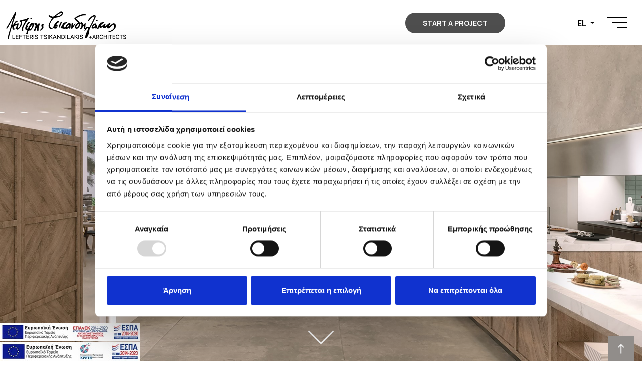

--- FILE ---
content_type: text/html; charset=utf-8
request_url: https://www.tsikandilakis.gr/projects/hospitality/aldemar-hotel
body_size: 72882
content:

<!DOCTYPE html>
<html lang="el">
<head>
    <meta charset="UTF-8">
    <meta http-equiv="X-UA-Compatible" content="IE=edge">
    <meta name="viewport" content="width=device-width, initial-scale=1.0">

    <title>Σχεδιασμός, Κατασκευή, Ανακαίνιση, Μελέτη, Διακόσμηση Ξενοδοχείων</title>
    <meta name="description" content="Αρχιτεκτονική μελέτη, σχεδιασμός, κατασκευή, ανακαίνιση, επίβλεψη, διακόσμηση σε όλους τους χώρους των ξενοδοχειακών μονάδων και της φιλοξενίας (εστιατόρια , μπαρ, σπα, χώροι αναψυχής)."/>
    <meta name="keywords" content="Ηράκλειο Κρήτη Ελλάδα Αρχιτεκτονικό Γραφείο Μοντέρνα Παραδοσιακά Ξενοδοχεία Εστιατόρια Μπαρ Βίλες Υπόσκαφα Σχεδιασμός Κατασκευή  Ανακαίνιση  Μελέτη Διακόσμηση Πολυτελές Θέρετρο Δωμάτια Πισίνες Τοπίο Καταλύματα Ξενώνες Αναψυχή Σπα Γυμναστήριο Σουίτα Επίβλεψη "/>
 
            <link rel="alternate" href="https://www.tsikandilakis.gr/en/projects/hospitality/aldemar-hotel" hreflang="en">
        <link rel="alternate" href="https://www.tsikandilakis.gr/projects/hospitality/aldemar-hotel" hreflang="el">
        <link rel="alternate" href="https://www.tsikandilakis.gr/projects/hospitality/aldemar-hotel" hreflang="x-default">
    <link rel="canonical" href="https://www.tsikandilakis.gr/projects/hospitality/aldemar-hotel">    

   
    <link rel="icon" type="image/ico" href="/favicon.ico" />
    
    <link rel="dns-prefetch" href="//www.googletagmanager.com">
    
  
    <link rel="stylesheet" href="https://cdn.jsdelivr.net/npm/bootstrap@4.6.0/dist/css/bootstrap.min.css" integrity="sha384-B0vP5xmATw1+K9KRQjQERJvTumQW0nPEzvF6L/Z6nronJ3oUOFUFpCjEUQouq2+l" crossorigin="anonymous">
    <link rel="stylesheet" href="https://cdnjs.cloudflare.com/ajax/libs/OwlCarousel2/2.3.4/assets/owl.carousel.min.css">
    
    <link rel="stylesheet" type="text/css" href="https://cdnjs.cloudflare.com/ajax/libs/jqueryui/1.12.1/jquery-ui.min.css" />
   
    <link rel="stylesheet" href="https://cdnjs.cloudflare.com/ajax/libs/fancybox/3.5.7/jquery.fancybox.min.css" integrity="sha512-H9jrZiiopUdsLpg94A333EfumgUBpO9MdbxStdeITo+KEIMaNfHNvwyjjDJb+ERPaRS6DpyRlKbvPUasNItRyw==" crossorigin="anonymous" /> 
    <link rel="stylesheet" href="/css/main.css">
    
    <!-- Google Tag Manager (new by EyeWide) -->
    <script>(function(w,d,s,l,i){w[l]=w[l]||[];w[l].push({'gtm.start':
    new Date().getTime(),event:'gtm.js'});var f=d.getElementsByTagName(s)[0],
    j=d.createElement(s),dl=l!='dataLayer'?'&l='+l:'';j.async=true;j.src=
    'https://www.googletagmanager.com/gtm.js?id='+i+dl;f.parentNode.insertBefore(j,f);
    })(window,document,'script','dataLayer','GTM-TVN4T95');</script>
    <!-- End Google Tag Manager -->

</head>
<body>
    <!-- Google Tag Manager (noscript) -->
    <noscript><iframe src="https://www.googletagmanager.com/ns.html?id=GTM-TVN4T95"
    height="0" width="0" style="display:none;visibility:hidden"></iframe></noscript>
    <!-- End Google Tag Manager (noscript) -->

    <!-- header  -->
    <header class="header fixed-top bg">
        <div class="d-flex justify-content-between align-items-center">
            <div class="d-flex flex-row align-items-center">
                
                <a href="/"><img src="/images/logo-black.png" alt="Lefteris Tsikandilakis" class="logo-img"> </a>
            </div>
            <div class="d-flex flex-row align-items-center">
                <div class="mr-md-5 pr-lg-5">
                          <a href="/contact" class="cta-startProject mr-md-5">START A PROJECT</a>


                </div>
                <div class="mr-2 mr-md-4">
                    <div class="languagesDrop dropdown">
                        <button class="dropdown-toggle" type="button" id="dropdownLangButton" data-toggle="dropdown" aria-expanded="false">
                            EL
                        </button>
                        <div class="dropdown-menu" aria-labelledby="dropdownLangButton">
                                <a class="dropdown-item" href="/en/projects/hospitality/aldemar-hotel">
                                    EN
                                </a>
                        </div>
                    </div>

                </div>
                <div class="header__menu">
                    <div id="burger" class="open-main-nav">
                        <div class="burger">
                            <span></span>
                        </div>
                    </div>
                </div>
            </div>
        </div>
        <nav class="main-nav" id="main-nav">
                <ul>
                <li>
                    <a href="/#services" class="nav-anchorLink">
                        <div class="text">
Η ΕΜΠΕΙΡΙΑ                            <span>Η ΕΞΕΙΔΙΚΕΥΣΗ ΜΑΣ</span>
                       </div>
                    </a>    
                </li>
            <li>
                <a href="/about-us">
                   
                    <div class="text">
                    
                        Η ΟΜΑΔΑ ΜΑΣ                <span>ΣΧΕΤΙΚΑ ΜΕ ΕΜΑΣ</span>

                        
                    </div>
                </a>
                
            </li>
            <li>
                <a href="/projects" class="active">
                   
                    <div class="text">
                    
                        ΤΑ ΕΡΓΑ ΜΑΣ                <span>WHAT WE DO</span>

                        
                    </div>
                </a>
                
            </li>
            <li>
                <a href="/news">
                   
                    <div class="text">
                    
                        BLOG                <span>ΑΡΘΡΑ &amp; ΝΕΑ</span>

                        
                    </div>
                </a>
                
            </li>
                <li>
                    <a href="/#testimonials" class="nav-anchorLink">
                        <div class="text ">
TESTIMONIALS <br>
                             <span>ΕΙΠΑΝ ΓΙΑ ΕΜΑΣ </span>
                       </div>
                    </a>
                </li>
            <li>
                <a href="/contact">
                   
                    <div class="text">
                    
                        ΕΠΙΚΟΙΝΩΝΙΑ                <span>ΓΝΩΡΙΣΤΕ ΜΑΣ</span>

                        
                    </div>
                </a>
                
            </li>
            <li>
                <a href="/publications">
                   
                    <div class="text">
                    
                        ΔΗΜΟΣΙΕΥΣΕΙΣ                <span>ΕΚΔΟΣΕΙΣ &amp; ΒΡΑΒΕΙΑ</span>

                        
                    </div>
                </a>
                
            </li>
            <li>
                <a href="/cookies-declaration">
                   
                    <div class="text">
                    
                        COOKIES                <span>ΔΗΛΩΣΗ COOKIES</span>

                        
                    </div>
                </a>
                
            </li>
                    <li> 
                    <a href="/accessibility" class="d-md-none menu__item">
                        
                        <div class="text">
                            ΠΡΟΣΒΑΣΙΜΟΤΗΤΑ
                           
                        </div>
                    </a>
                </li>
    
    <li class="mt-4 w-100 show-480 text-center">    
            <a href="/contact" class="cta-startProject mr-md-5">START A PROJECT</a>

   
    </li>
    <li class="mt-4 w-100">
        <div class="social invert text-center">
            <a href="https://www.facebook.com/Tsikandilakis.Lefteris.Architecture" target="_blank" title="Facebook"><img src="/images/facebook.svg" alt="Facebook" width="20" height="20"></a>
<a href="https://www.instagram.com/lefteristsikandilakis_arch/?hl=en" target="_blank" title="Instagram"><img src="/images/instagram.svg" alt="Instagram" width="20" height="20"></a>
<a href="https://www.youtube.com/channel/UCUSzEIVqE2iGOiFFMm-ZErg" target="_blank" title="Youtube"><img src="/images/youtube-logotype.svg" alt="Youtube" width="20" height="20"></a>
<a href="https://www.linkedin.com/in/tsikandilakis/" target="_blank" title="Linkedin"><img src="/images/linkedin.svg" alt="Linkedin" width="20" height="20"></a>
<a href="https://gr.pinterest.com/lefteristsikandilakis/_created/" target="_blank" title="Pinterest"><img src="/images/pinterest.svg" alt="Pinterest" width="20" height="20"></a>
        </div>
    </li>

    
  </ul>









        </nav> 
    </header>    

 
            <div class="topCarousel">
                  <div id="bgCarouselSlider" class="carousel carousel-fade" data-ride="carousel">
                            <div class="carousel-inner">
<div class="carousel-item active">
                    <div class="overlay" style="background:url(/media/xbxi13wp/1.jpg?anchor=center&amp;mode=crop&amp;width=1920&amp;height=1080&amp;rnd=132881165486030000&amp;quality=70) no-repeat; background-size:cover" data-mobImg="/media/xbxi13wp/1.jpg?anchor=center&mode=crop&width=960&height=600&rnd=132881165486030000&quality=75" data-deskImg="/media/xbxi13wp/1.jpg?anchor=center&mode=crop&width=1920&height=1080&rnd=132881165486030000&quality=90"></div>
                    
                    
               
                </div> 
        </div>


 




 
                        <div class="d-flex justify-content-center">
                            <button class="arrow-wrap invert"  onclick="Jump('#achorLink')">
                                <img src="/images/scrollDown.png" alt="scroll down" class="arrowDown">
                            </button>
                        </div>
                    </div>
            </div> 

 

<!-- Main Content  -->
<section class="margin-distances projectTextPage" id="achorLink">
    <div class="container">
        <div class="row">
        <div class="col-lg-8">
            <h1 class="text-left d-block fullwidth-border">
                <span>ΤΑ ΕΡΓΑ ΜΑΣ</span>
                Aldemar Knossos Royal Mare Hotel
            </h1>
        </div></div>
        <div class="row">
            <div class="col-lg-8">
                <p>Η χωρική λειτουργικότητα και η οικεία ατμόσφαιρα συνομιλούν και καλωσορίζουν τους επισκέπτες στο διαχρονικό και ιδιαίτερο Aldemar Knossos Royal Mare Hotel ενώ ταυτόχρονα συμβάλλουν σε ένα αναγνωρίσιμο ξενοδοχείο με εγκαταστάσεις υψηλής ποιότητας.</p>
            </div>
            <div class="col-lg-4 project-details" >
                <ul class="d-flex justify-content-center flex-column m-auto">

                        <li><span>ΤΟΠΟΘΕΣΙΑ</span>Χερσόνησος, Κρήτη</li>
                                            <li><span>ΚΑΤΑΣΤΑΣΗ</span>Design Phase</li>
                                            <li><span>ΕΤΟΣ</span>2019</li>
                                                        </ul>
            </div>
        </div>
    </div>
</section>


<!-- GALLERY  --> 
        <div class="margin-distances project-gallery">
            <div class="container">
                
                <div class="grid">
                <div class="grid-sizer"></div> 
                    <div class="grid-item">
                    
                       
                        <a href="/media/yjnjumjt/2.jpg" data-fancybox="group" rel="gallery" data-url="/media/yjnjumjt/2.jpg" data-urlweb="/media/yjnjumjt/2.jpg?width=740">
                                                 
                              <picture>
                                    <source srcset="/media/yjnjumjt/2.jpg?width=1280&quality=70&format=webp" type="image/webp" media="(min-width: 1920px)">
                                    <source srcset="/media/yjnjumjt/2.jpg?width=620&quality=70&format=webp" type="image/webp" media="(min-width: 992px)">
                                    <source srcset="/media/yjnjumjt/2.jpg?width=420&quality=70&format=webp" type="image/webp" media="(min-width: 768px)">
                                   
                                    <source srcset="/media/yjnjumjt/2.jpg?width=1280&quality=70" type="image/jpeg" media="(min-width: 1920px)">
                                    <source srcset="/media/yjnjumjt/2.jpg?width=620&quality=70" type="image/jpeg" media="(min-width: 992px)">
                                   <source srcset="/media/yjnjumjt/2.jpg?width=420&quality=70" type="image/jpeg" media="(min-width: 768px)">
                                   <img src="/media/yjnjumjt/2.jpg?width=570&quality=70" alt="Aldemar Knossos Royal Mare Hotel" class="img-fluid">
                                   
                                   
                                </picture>
                                
                            
                        </a>
                    </div>
                    <div class="grid-item">
                    
                       
                        <a href="/media/xbxi13wp/1.jpg" data-fancybox="group" rel="gallery" data-url="/media/xbxi13wp/1.jpg" data-urlweb="/media/xbxi13wp/1.jpg?width=740">
                                                 
                              <picture>
                                    <source srcset="/media/xbxi13wp/1.jpg?width=1280&quality=70&format=webp" type="image/webp" media="(min-width: 1920px)">
                                    <source srcset="/media/xbxi13wp/1.jpg?width=620&quality=70&format=webp" type="image/webp" media="(min-width: 992px)">
                                    <source srcset="/media/xbxi13wp/1.jpg?width=420&quality=70&format=webp" type="image/webp" media="(min-width: 768px)">
                                   
                                    <source srcset="/media/xbxi13wp/1.jpg?width=1280&quality=70" type="image/jpeg" media="(min-width: 1920px)">
                                    <source srcset="/media/xbxi13wp/1.jpg?width=620&quality=70" type="image/jpeg" media="(min-width: 992px)">
                                   <source srcset="/media/xbxi13wp/1.jpg?width=420&quality=70" type="image/jpeg" media="(min-width: 768px)">
                                   <img src="/media/xbxi13wp/1.jpg?width=570&quality=70" alt="Aldemar Knossos Royal Mare Hotel" class="img-fluid">
                                   
                                   
                                </picture>
                                
                            
                        </a>
                    </div>
		        </div>
		        
            	<div id="loadMore" style="">
                  <a href="#">ΠΕΡΙΣΣΟΤΕΡΑ</a>
                </div>
    
            </div>
        </div>
 

  <!-- Related Projects  -->
    <section class="otherProjects margin-distances">
        <div class="container">
            <h2 class="h1 text-left">ΣΧΕΤΙΚΑ ΕΡΓΑ</h2>
    
            <div id="otherProjects__owl" class="owl-carousel"> 
        <div class="otherProjectsBox">
            
                <div class="">
                    <a href="/projects/hospitality/elounda-hills-vilas?cat=1113">
                    <picture>
                        <source srcset="/media/cbiegeju/cover.jpg?anchor=center&amp;mode=crop&amp;width=600&amp;height=780&amp;rnd=133863341962530000&quality=70&format=webp" type="image/webp" media="(min-width: 992px)">
                       <source srcset="/media/cbiegeju/cover.jpg?anchor=center&amp;mode=crop&amp;width=600&amp;height=780&amp;rnd=133863341962530000&quality=70" type="image/jpeg" media="(min-width: 992px)">
                       <img src="/media/cbiegeju/cover.jpg?anchor=center&amp;mode=crop&amp;width=600&amp;height=780&amp;rnd=133863341962530000" alt="Elounda Hills" class="img-fluid">
                    </picture>
                    </a>
                </div>
            <div class="otherProjectBoxInfo">
                <div class="title">Elounda Hills</div>
                
            </div>
        </div>
        <div class="otherProjectsBox">
            
                <div class="">
                    <a href="/projects/hospitality/private-residence-in-attica?cat=1113">
                    <picture>
                        <source srcset="/media/rbylp134/cam05_final-edit-edit-2.jpg?anchor=center&amp;mode=crop&amp;width=600&amp;height=780&amp;rnd=133698416069900000&quality=70&format=webp" type="image/webp" media="(min-width: 992px)">
                       <source srcset="/media/rbylp134/cam05_final-edit-edit-2.jpg?anchor=center&amp;mode=crop&amp;width=600&amp;height=780&amp;rnd=133698416069900000&quality=70" type="image/jpeg" media="(min-width: 992px)">
                       <img src="/media/rbylp134/cam05_final-edit-edit-2.jpg?anchor=center&amp;mode=crop&amp;width=600&amp;height=780&amp;rnd=133698416069900000" alt="Ιδιωτικη κατοικια στην Αττικη" class="img-fluid">
                    </picture>
                    </a>
                </div>
            <div class="otherProjectBoxInfo">
                <div class="title">Ιδιωτικη κατοικια στην Αττικη</div>
                
            </div>
        </div>
        <div class="otherProjectsBox">
            
                <div class="">
                    <a href="/projects/hospitality/sun-beach-allsun-hotel-1?cat=1113">
                    <picture>
                        <source srcset="/media/ywopxele/4κομμενη.jpg?anchor=center&amp;mode=crop&amp;width=600&amp;height=780&amp;rnd=133231956837000000&quality=70&format=webp" type="image/webp" media="(min-width: 992px)">
                       <source srcset="/media/ywopxele/4κομμενη.jpg?anchor=center&amp;mode=crop&amp;width=600&amp;height=780&amp;rnd=133231956837000000&quality=70" type="image/jpeg" media="(min-width: 992px)">
                       <img src="/media/ywopxele/4κομμενη.jpg?anchor=center&amp;mode=crop&amp;width=600&amp;height=780&amp;rnd=133231956837000000" alt="Ξενοδοχείο Sun Beach Allsun" class="img-fluid">
                    </picture>
                    </a>
                </div>
            <div class="otherProjectBoxInfo">
                <div class="title">Ξενοδοχείο Sun Beach Allsun</div>
                
            </div>
        </div>
        <div class="otherProjectsBox">
            
                <div class="">
                    <a href="/projects/hospitality/villa-on-the-edge-elounda?cat=1113">
                    <picture>
                        <source srcset="/media/d1zjknky/v-3.jpg?center=0.37264845971969984,0.578975837952002&amp;mode=crop&amp;width=600&amp;height=780&amp;rnd=133930112193230000&quality=70&format=webp" type="image/webp" media="(min-width: 992px)">
                       <source srcset="/media/d1zjknky/v-3.jpg?center=0.37264845971969984,0.578975837952002&amp;mode=crop&amp;width=600&amp;height=780&amp;rnd=133930112193230000&quality=70" type="image/jpeg" media="(min-width: 992px)">
                       <img src="/media/d1zjknky/v-3.jpg?center=0.37264845971969984,0.578975837952002&amp;mode=crop&amp;width=600&amp;height=780&amp;rnd=133930112193230000" alt="Villa on the Edge – Elounda" class="img-fluid">
                    </picture>
                    </a>
                </div>
            <div class="otherProjectBoxInfo">
                <div class="title">Villa on the Edge – Elounda</div>
                
            </div>
        </div>
        <div class="otherProjectsBox">
            
                <div class="">
                    <a href="/projects/hospitality/agapi-beach?cat=1113">
                    <picture>
                        <source srcset="/media/yocfzyj1/agapi-beach-20.jpg?anchor=center&amp;mode=crop&amp;width=600&amp;height=780&amp;rnd=133392606023530000&quality=70&format=webp" type="image/webp" media="(min-width: 992px)">
                       <source srcset="/media/yocfzyj1/agapi-beach-20.jpg?anchor=center&amp;mode=crop&amp;width=600&amp;height=780&amp;rnd=133392606023530000&quality=70" type="image/jpeg" media="(min-width: 992px)">
                       <img src="/media/yocfzyj1/agapi-beach-20.jpg?anchor=center&amp;mode=crop&amp;width=600&amp;height=780&amp;rnd=133392606023530000" alt="AGAPI BEACH HOTEL" class="img-fluid">
                    </picture>
                    </a>
                </div>
            <div class="otherProjectBoxInfo">
                <div class="title">AGAPI BEACH HOTEL</div>
                
            </div>
        </div>
        <div class="otherProjectsBox">
            
                <div class="">
                    <a href="/projects/hospitality/caved-villa?cat=1113">
                    <picture>
                        <source srcset="/media/ncoomspi/caved3-c3.jpg?anchor=center&amp;mode=crop&amp;width=600&amp;height=780&amp;rnd=133072153659400000&quality=70&format=webp" type="image/webp" media="(min-width: 992px)">
                       <source srcset="/media/ncoomspi/caved3-c3.jpg?anchor=center&amp;mode=crop&amp;width=600&amp;height=780&amp;rnd=133072153659400000&quality=70" type="image/jpeg" media="(min-width: 992px)">
                       <img src="/media/ncoomspi/caved3-c3.jpg?anchor=center&amp;mode=crop&amp;width=600&amp;height=780&amp;rnd=133072153659400000" alt="Υπόσκαφες κατοικίες  στην Κρήτη" class="img-fluid">
                    </picture>
                    </a>
                </div>
            <div class="otherProjectBoxInfo">
                <div class="title">Υπόσκαφες κατοικίες  στην Κρήτη</div>
                
            </div>
        </div>
        <div class="otherProjectsBox">
            
                <div class="">
                    <a href="/projects/hospitality/private-villa?cat=1113">
                    <picture>
                        <source srcset="/media/1idfderv/tsikandilakis-projects-katoikies-5.jpg?anchor=center&amp;mode=crop&amp;width=600&amp;height=780&amp;rnd=132835156545900000&quality=70&format=webp" type="image/webp" media="(min-width: 992px)">
                       <source srcset="/media/1idfderv/tsikandilakis-projects-katoikies-5.jpg?anchor=center&amp;mode=crop&amp;width=600&amp;height=780&amp;rnd=132835156545900000&quality=70" type="image/jpeg" media="(min-width: 992px)">
                       <img src="/media/1idfderv/tsikandilakis-projects-katoikies-5.jpg?anchor=center&amp;mode=crop&amp;width=600&amp;height=780&amp;rnd=132835156545900000" alt="Private Villa" class="img-fluid">
                    </picture>
                    </a>
                </div>
            <div class="otherProjectBoxInfo">
                <div class="title">Private Villa</div>
                
            </div>
        </div>
        <div class="otherProjectsBox">
            
                <div class="">
                    <a href="/projects/hospitality/marae-icon-villa?cat=1113">
                    <picture>
                        <source srcset="/media/3hojmg2k/marea-villa-39.jpg?anchor=center&amp;mode=crop&amp;width=600&amp;height=780&amp;rnd=133307162600800000&quality=70&format=webp" type="image/webp" media="(min-width: 992px)">
                       <source srcset="/media/3hojmg2k/marea-villa-39.jpg?anchor=center&amp;mode=crop&amp;width=600&amp;height=780&amp;rnd=133307162600800000&quality=70" type="image/jpeg" media="(min-width: 992px)">
                       <img src="/media/3hojmg2k/marea-villa-39.jpg?anchor=center&amp;mode=crop&amp;width=600&amp;height=780&amp;rnd=133307162600800000" alt="Marae Icon Villa" class="img-fluid">
                    </picture>
                    </a>
                </div>
            <div class="otherProjectBoxInfo">
                <div class="title">Marae Icon Villa</div>
                
            </div>
        </div>
        <div class="otherProjectsBox">
            
                <div class="">
                    <a href="/projects/hospitality/omikron-luxury-residences?cat=1113">
                    <picture>
                        <source srcset="/media/r5pnpwxk/dsc09634-copy.jpg?anchor=center&amp;mode=crop&amp;width=600&amp;height=780&amp;rnd=133537866916300000&quality=70&format=webp" type="image/webp" media="(min-width: 992px)">
                       <source srcset="/media/r5pnpwxk/dsc09634-copy.jpg?anchor=center&amp;mode=crop&amp;width=600&amp;height=780&amp;rnd=133537866916300000&quality=70" type="image/jpeg" media="(min-width: 992px)">
                       <img src="/media/r5pnpwxk/dsc09634-copy.jpg?anchor=center&amp;mode=crop&amp;width=600&amp;height=780&amp;rnd=133537866916300000" alt="OMIKRON LUXURY RESIDENCES" class="img-fluid">
                    </picture>
                    </a>
                </div>
            <div class="otherProjectBoxInfo">
                <div class="title">OMIKRON LUXURY RESIDENCES</div>
                
            </div>
        </div>
        <div class="otherProjectsBox">
            
                <div class="">
                    <a href="/projects/hospitality/elysium-caved-villas?cat=1113">
                    <picture>
                        <source srcset="/media/kcboogb2/2-copy.jpg?anchor=center&amp;mode=crop&amp;width=600&amp;height=780&amp;rnd=133863350913830000&quality=70&format=webp" type="image/webp" media="(min-width: 992px)">
                       <source srcset="/media/kcboogb2/2-copy.jpg?anchor=center&amp;mode=crop&amp;width=600&amp;height=780&amp;rnd=133863350913830000&quality=70" type="image/jpeg" media="(min-width: 992px)">
                       <img src="/media/kcboogb2/2-copy.jpg?anchor=center&amp;mode=crop&amp;width=600&amp;height=780&amp;rnd=133863350913830000" alt="ELYSIUM ΥΠΟΣΚΑΦΕΣ ΚΑΤΟΙΚΙΕΣ" class="img-fluid">
                    </picture>
                    </a>
                </div>
            <div class="otherProjectBoxInfo">
                <div class="title">ELYSIUM ΥΠΟΣΚΑΦΕΣ ΚΑΤΟΙΚΙΕΣ</div>
                
            </div>
        </div>
        <div class="otherProjectsBox">
            
                <div class="">
                    <a href="/projects/hospitality/luxury-caved-villas?cat=1113">
                    <picture>
                        <source srcset="/media/s4flyk2m/7.jpg?anchor=center&amp;mode=crop&amp;width=600&amp;height=780&amp;rnd=132956277626830000&quality=70&format=webp" type="image/webp" media="(min-width: 992px)">
                       <source srcset="/media/s4flyk2m/7.jpg?anchor=center&amp;mode=crop&amp;width=600&amp;height=780&amp;rnd=132956277626830000&quality=70" type="image/jpeg" media="(min-width: 992px)">
                       <img src="/media/s4flyk2m/7.jpg?anchor=center&amp;mode=crop&amp;width=600&amp;height=780&amp;rnd=132956277626830000" alt="Πολυτελείς Υποσκαφες Κατοικίες" class="img-fluid">
                    </picture>
                    </a>
                </div>
            <div class="otherProjectBoxInfo">
                <div class="title">Πολυτελείς Υποσκαφες Κατοικίες</div>
                
            </div>
        </div>
        <div class="otherProjectsBox">
            
                <div class="">
                    <a href="/projects/hospitality/πολυτελη-διαμερίσματα-πέραμα?cat=1113">
                    <picture>
                        <source srcset="/media/gnhnwj20/adore-gold_0005.jpg?anchor=center&amp;mode=crop&amp;width=600&amp;height=780&amp;rnd=133625963085130000&quality=70&format=webp" type="image/webp" media="(min-width: 992px)">
                       <source srcset="/media/gnhnwj20/adore-gold_0005.jpg?anchor=center&amp;mode=crop&amp;width=600&amp;height=780&amp;rnd=133625963085130000&quality=70" type="image/jpeg" media="(min-width: 992px)">
                       <img src="/media/gnhnwj20/adore-gold_0005.jpg?anchor=center&amp;mode=crop&amp;width=600&amp;height=780&amp;rnd=133625963085130000" alt="Πολυτελή Διαμερίσματα" class="img-fluid">
                    </picture>
                    </a>
                </div>
            <div class="otherProjectBoxInfo">
                <div class="title">Πολυτελή Διαμερίσματα</div>
                
            </div>
        </div>
        <div class="otherProjectsBox">
            
                <div class="">
                    <a href="/projects/hospitality/astir-restaurant?cat=1113">
                    <picture>
                        <source srcset="/media/0eebeyg2/astir_render_4.jpg?anchor=center&amp;mode=crop&amp;width=600&amp;height=780&amp;rnd=132876673570530000&quality=70&format=webp" type="image/webp" media="(min-width: 992px)">
                       <source srcset="/media/0eebeyg2/astir_render_4.jpg?anchor=center&amp;mode=crop&amp;width=600&amp;height=780&amp;rnd=132876673570530000&quality=70" type="image/jpeg" media="(min-width: 992px)">
                       <img src="/media/0eebeyg2/astir_render_4.jpg?anchor=center&amp;mode=crop&amp;width=600&amp;height=780&amp;rnd=132876673570530000" alt="ASTIR BEACH HOTEL RESTAURANT" class="img-fluid">
                    </picture>
                    </a>
                </div>
            <div class="otherProjectBoxInfo">
                <div class="title">ASTIR BEACH HOTEL RESTAURANT</div>
                
            </div>
        </div>
        <div class="otherProjectsBox">
            
                <div class="">
                    <a href="/projects/hospitality/seascape-luxury-residences?cat=1113">
                    <picture>
                        <source srcset="/media/f2clei0h/bk.jpg?anchor=center&amp;mode=crop&amp;width=600&amp;height=780&amp;rnd=132840488841600000&quality=70&format=webp" type="image/webp" media="(min-width: 992px)">
                       <source srcset="/media/f2clei0h/bk.jpg?anchor=center&amp;mode=crop&amp;width=600&amp;height=780&amp;rnd=132840488841600000&quality=70" type="image/jpeg" media="(min-width: 992px)">
                       <img src="/media/f2clei0h/bk.jpg?anchor=center&amp;mode=crop&amp;width=600&amp;height=780&amp;rnd=132840488841600000" alt="SEASCAPE LUXURY RESORT HOTEL" class="img-fluid">
                    </picture>
                    </a>
                </div>
            <div class="otherProjectBoxInfo">
                <div class="title">SEASCAPE LUXURY RESORT HOTEL</div>
                
            </div>
        </div>
        <div class="otherProjectsBox">
            
                <div class="">
                    <a href="/projects/hospitality/hugo-bar?cat=1113">
                    <picture>
                        <source srcset="/media/oe1jqgzk/2560-x1440px.jpg?anchor=center&amp;mode=crop&amp;width=600&amp;height=780&amp;rnd=132876741797530000&quality=70&format=webp" type="image/webp" media="(min-width: 992px)">
                       <source srcset="/media/oe1jqgzk/2560-x1440px.jpg?anchor=center&amp;mode=crop&amp;width=600&amp;height=780&amp;rnd=132876741797530000&quality=70" type="image/jpeg" media="(min-width: 992px)">
                       <img src="/media/oe1jqgzk/2560-x1440px.jpg?anchor=center&amp;mode=crop&amp;width=600&amp;height=780&amp;rnd=132876741797530000" alt="Hugo Bar - Restaurant" class="img-fluid">
                    </picture>
                    </a>
                </div>
            <div class="otherProjectBoxInfo">
                <div class="title">Hugo Bar - Restaurant</div>
                
            </div>
        </div>
        <div class="otherProjectsBox">
            
                <div class="">
                    <a href="/projects/hospitality/princess-of-kos?cat=1113">
                    <picture>
                        <source srcset="/media/jcadnbii/tsikandilakis-hospitality-princess-kos-cover.jpg?anchor=center&amp;mode=crop&amp;width=600&amp;height=780&amp;rnd=132852591232770000&quality=70&format=webp" type="image/webp" media="(min-width: 992px)">
                       <source srcset="/media/jcadnbii/tsikandilakis-hospitality-princess-kos-cover.jpg?anchor=center&amp;mode=crop&amp;width=600&amp;height=780&amp;rnd=132852591232770000&quality=70" type="image/jpeg" media="(min-width: 992px)">
                       <img src="/media/jcadnbii/tsikandilakis-hospitality-princess-kos-cover.jpg?anchor=center&amp;mode=crop&amp;width=600&amp;height=780&amp;rnd=132852591232770000" alt="Princess of Kos Hotel" class="img-fluid">
                    </picture>
                    </a>
                </div>
            <div class="otherProjectBoxInfo">
                <div class="title">Princess of Kos Hotel</div>
                
            </div>
        </div>
        <div class="otherProjectsBox">
            
                <div class="">
                    <a href="/projects/hospitality/arodamos?cat=1113">
                    <picture>
                        <source srcset="/media/stvfdeln/7.jpg?anchor=center&amp;mode=crop&amp;width=600&amp;height=780&amp;rnd=132884430318170000&quality=70&format=webp" type="image/webp" media="(min-width: 992px)">
                       <source srcset="/media/stvfdeln/7.jpg?anchor=center&amp;mode=crop&amp;width=600&amp;height=780&amp;rnd=132884430318170000&quality=70" type="image/jpeg" media="(min-width: 992px)">
                       <img src="/media/stvfdeln/7.jpg?anchor=center&amp;mode=crop&amp;width=600&amp;height=780&amp;rnd=132884430318170000" alt="Αροδαμός Τουριστικές Κατοικίες" class="img-fluid">
                    </picture>
                    </a>
                </div>
            <div class="otherProjectBoxInfo">
                <div class="title">Αροδαμός Τουριστικές Κατοικίες</div>
                
            </div>
        </div>
        <div class="otherProjectsBox">
            
                <div class="">
                    <a href="/projects/hospitality/cactus-beach-hotel-restaurant?cat=1113">
                    <picture>
                        <source srcset="/media/mmxg51jy/mix_9416.jpg?anchor=center&amp;mode=crop&amp;width=600&amp;height=780&amp;rnd=133093650870230000&quality=70&format=webp" type="image/webp" media="(min-width: 992px)">
                       <source srcset="/media/mmxg51jy/mix_9416.jpg?anchor=center&amp;mode=crop&amp;width=600&amp;height=780&amp;rnd=133093650870230000&quality=70" type="image/jpeg" media="(min-width: 992px)">
                       <img src="/media/mmxg51jy/mix_9416.jpg?anchor=center&amp;mode=crop&amp;width=600&amp;height=780&amp;rnd=133093650870230000" alt="Cactus Beach Hotel Restaurant" class="img-fluid">
                    </picture>
                    </a>
                </div>
            <div class="otherProjectBoxInfo">
                <div class="title">Cactus Beach Hotel Restaurant</div>
                
            </div>
        </div>
        <div class="otherProjectsBox">
            
                <div class="">
                    <a href="/projects/hospitality/cactus-paradise?cat=1113">
                    <picture>
                        <source srcset="/media/ry4jf2u2/14.jpg?anchor=center&amp;mode=crop&amp;width=600&amp;height=780&amp;rnd=132878608230000000&quality=70&format=webp" type="image/webp" media="(min-width: 992px)">
                       <source srcset="/media/ry4jf2u2/14.jpg?anchor=center&amp;mode=crop&amp;width=600&amp;height=780&amp;rnd=132878608230000000&quality=70" type="image/jpeg" media="(min-width: 992px)">
                       <img src="/media/ry4jf2u2/14.jpg?anchor=center&amp;mode=crop&amp;width=600&amp;height=780&amp;rnd=132878608230000000" alt="Cactus Paradise Hotel" class="img-fluid">
                    </picture>
                    </a>
                </div>
            <div class="otherProjectBoxInfo">
                <div class="title">Cactus Paradise Hotel</div>
                
            </div>
        </div>
        <div class="otherProjectsBox">
            
                <div class="">
                    <a href="/projects/hospitality/hotel?cat=1113">
                    <picture>
                        <source srcset="/media/e5udxu0s/4.jpg?anchor=center&amp;mode=crop&amp;width=600&amp;height=780&amp;rnd=132878615857600000&quality=70&format=webp" type="image/webp" media="(min-width: 992px)">
                       <source srcset="/media/e5udxu0s/4.jpg?anchor=center&amp;mode=crop&amp;width=600&amp;height=780&amp;rnd=132878615857600000&quality=70" type="image/jpeg" media="(min-width: 992px)">
                       <img src="/media/e5udxu0s/4.jpg?anchor=center&amp;mode=crop&amp;width=600&amp;height=780&amp;rnd=132878615857600000" alt="Hotel..." class="img-fluid">
                    </picture>
                    </a>
                </div>
            <div class="otherProjectBoxInfo">
                <div class="title">Hotel...</div>
                
            </div>
        </div>
        <div class="otherProjectsBox">
            
                <div class="">
                    <a href="/projects/hospitality/multi-purpose-space?cat=1113">
                    <picture>
                        <source srcset="/media/peblyvnn/4.jpg?anchor=center&amp;mode=crop&amp;width=600&amp;height=780&amp;rnd=132881200134030000&quality=70&format=webp" type="image/webp" media="(min-width: 992px)">
                       <source srcset="/media/peblyvnn/4.jpg?anchor=center&amp;mode=crop&amp;width=600&amp;height=780&amp;rnd=132881200134030000&quality=70" type="image/jpeg" media="(min-width: 992px)">
                       <img src="/media/peblyvnn/4.jpg?anchor=center&amp;mode=crop&amp;width=600&amp;height=780&amp;rnd=132881200134030000" alt="Πολυχώρος Εκδηλώσεων" class="img-fluid">
                    </picture>
                    </a>
                </div>
            <div class="otherProjectBoxInfo">
                <div class="title">Πολυχώρος Εκδηλώσεων</div>
                
            </div>
        </div>
        <div class="otherProjectsBox">
            
                <div class="">
                    <a href="/projects/hospitality/sun-beach-allsun-hotel?cat=1113">
                    <picture>
                        <source srcset="/media/mwsmnyx5/17.jpg?anchor=center&amp;mode=crop&amp;width=600&amp;height=780&amp;rnd=132877709513230000&quality=70&format=webp" type="image/webp" media="(min-width: 992px)">
                       <source srcset="/media/mwsmnyx5/17.jpg?anchor=center&amp;mode=crop&amp;width=600&amp;height=780&amp;rnd=132877709513230000&quality=70" type="image/jpeg" media="(min-width: 992px)">
                       <img src="/media/mwsmnyx5/17.jpg?anchor=center&amp;mode=crop&amp;width=600&amp;height=780&amp;rnd=132877709513230000" alt="Ξενοδοχείο Sun Beach Allsun | Interior Design" class="img-fluid">
                    </picture>
                    </a>
                </div>
            <div class="otherProjectBoxInfo">
                <div class="title">Ξενοδοχείο Sun Beach Allsun | Interior Design</div>
                
            </div>
        </div>
        <div class="otherProjectsBox">
            
                <div class="">
                    <a href="/projects/hospitality/villa-kerasia?cat=1113">
                    <picture>
                        <source srcset="/media/5mngpj5r/4.jpg?anchor=center&amp;mode=crop&amp;width=600&amp;height=780&amp;rnd=132878594969000000&quality=70&format=webp" type="image/webp" media="(min-width: 992px)">
                       <source srcset="/media/5mngpj5r/4.jpg?anchor=center&amp;mode=crop&amp;width=600&amp;height=780&amp;rnd=132878594969000000&quality=70" type="image/jpeg" media="(min-width: 992px)">
                       <img src="/media/5mngpj5r/4.jpg?anchor=center&amp;mode=crop&amp;width=600&amp;height=780&amp;rnd=132878594969000000" alt="Villa Kerasia" class="img-fluid">
                    </picture>
                    </a>
                </div>
            <div class="otherProjectBoxInfo">
                <div class="title">Villa Kerasia</div>
                
            </div>
        </div>
        <div class="otherProjectsBox">
            
                <div class="">
                    <a href="/projects/hospitality/carolina-mare-hotel?cat=1113">
                    <picture>
                        <source srcset="/media/phtbv4dj/49.jpg?anchor=center&amp;mode=crop&amp;width=600&amp;height=780&amp;rnd=132840488850500000&quality=70&format=webp" type="image/webp" media="(min-width: 992px)">
                       <source srcset="/media/phtbv4dj/49.jpg?anchor=center&amp;mode=crop&amp;width=600&amp;height=780&amp;rnd=132840488850500000&quality=70" type="image/jpeg" media="(min-width: 992px)">
                       <img src="/media/phtbv4dj/49.jpg?anchor=center&amp;mode=crop&amp;width=600&amp;height=780&amp;rnd=132840488850500000" alt="ΞΕΝΟΔΟΧΕΙΟ CAROLINA MARE" class="img-fluid">
                    </picture>
                    </a>
                </div>
            <div class="otherProjectBoxInfo">
                <div class="title">ΞΕΝΟΔΟΧΕΙΟ CAROLINA MARE</div>
                
            </div>
        </div>
        <div class="otherProjectsBox">
            
                <div class="">
                    <a href="/projects/hospitality/cactus-bay-hotel?cat=1113">
                    <picture>
                        <source srcset="/media/pg3nm2vs/2.jpg?anchor=center&amp;mode=crop&amp;width=600&amp;height=780&amp;rnd=132840488847870000&quality=70&format=webp" type="image/webp" media="(min-width: 992px)">
                       <source srcset="/media/pg3nm2vs/2.jpg?anchor=center&amp;mode=crop&amp;width=600&amp;height=780&amp;rnd=132840488847870000&quality=70" type="image/jpeg" media="(min-width: 992px)">
                       <img src="/media/pg3nm2vs/2.jpg?anchor=center&amp;mode=crop&amp;width=600&amp;height=780&amp;rnd=132840488847870000" alt="ΞΕΝΟΔΟΧΕΙΟ CACTUS BAY" class="img-fluid">
                    </picture>
                    </a>
                </div>
            <div class="otherProjectBoxInfo">
                <div class="title">ΞΕΝΟΔΟΧΕΙΟ CACTUS BAY</div>
                
            </div>
        </div>
        <div class="otherProjectsBox">
            
                <div class="">
                    <a href="/projects/hospitality/tourist-residences?cat=1113">
                    <picture>
                        <source srcset="/media/35tocsgo/1.jpg?anchor=center&amp;mode=crop&amp;width=600&amp;height=780&amp;rnd=132877582923600000&quality=70&format=webp" type="image/webp" media="(min-width: 992px)">
                       <source srcset="/media/35tocsgo/1.jpg?anchor=center&amp;mode=crop&amp;width=600&amp;height=780&amp;rnd=132877582923600000&quality=70" type="image/jpeg" media="(min-width: 992px)">
                       <img src="/media/35tocsgo/1.jpg?anchor=center&amp;mode=crop&amp;width=600&amp;height=780&amp;rnd=132877582923600000" alt="Τουριστικές κατοικίες" class="img-fluid">
                    </picture>
                    </a>
                </div>
            <div class="otherProjectBoxInfo">
                <div class="title">Τουριστικές κατοικίες</div>
                
            </div>
        </div>
        <div class="otherProjectsBox">
            
                <div class="">
                    <a href="/projects/hospitality/villa-angelica?cat=1113">
                    <picture>
                        <source srcset="/media/2xrpuxsa/9.jpg?anchor=center&amp;mode=crop&amp;width=600&amp;height=780&amp;rnd=132877601883370000&quality=70&format=webp" type="image/webp" media="(min-width: 992px)">
                       <source srcset="/media/2xrpuxsa/9.jpg?anchor=center&amp;mode=crop&amp;width=600&amp;height=780&amp;rnd=132877601883370000&quality=70" type="image/jpeg" media="(min-width: 992px)">
                       <img src="/media/2xrpuxsa/9.jpg?anchor=center&amp;mode=crop&amp;width=600&amp;height=780&amp;rnd=132877601883370000" alt="Villa Angelica" class="img-fluid">
                    </picture>
                    </a>
                </div>
            <div class="otherProjectBoxInfo">
                <div class="title">Villa Angelica</div>
                
            </div>
        </div>
        <div class="otherProjectsBox">
            
                <div class="">
                    <a href="/projects/hospitality/avdou-collection-suites?cat=1113">
                    <picture>
                        <source srcset="/media/mesbk2oq/1.jpg?anchor=center&amp;mode=crop&amp;width=600&amp;height=780&amp;rnd=132881828716430000&quality=70&format=webp" type="image/webp" media="(min-width: 992px)">
                       <source srcset="/media/mesbk2oq/1.jpg?anchor=center&amp;mode=crop&amp;width=600&amp;height=780&amp;rnd=132881828716430000&quality=70" type="image/jpeg" media="(min-width: 992px)">
                       <img src="/media/mesbk2oq/1.jpg?anchor=center&amp;mode=crop&amp;width=600&amp;height=780&amp;rnd=132881828716430000" alt="Avdou Collection Suites" class="img-fluid">
                    </picture>
                    </a>
                </div>
            <div class="otherProjectBoxInfo">
                <div class="title">Avdou Collection Suites</div>
                
            </div>
        </div>
        <div class="otherProjectsBox">
            
                <div class="">
                    <a href="/projects/hospitality/medusa-bar?cat=1113">
                    <picture>
                        <source srcset="/media/btbp0bre/7.jpg?anchor=center&amp;mode=crop&amp;width=600&amp;height=780&amp;rnd=132881850123670000&quality=70&format=webp" type="image/webp" media="(min-width: 992px)">
                       <source srcset="/media/btbp0bre/7.jpg?anchor=center&amp;mode=crop&amp;width=600&amp;height=780&amp;rnd=132881850123670000&quality=70" type="image/jpeg" media="(min-width: 992px)">
                       <img src="/media/btbp0bre/7.jpg?anchor=center&amp;mode=crop&amp;width=600&amp;height=780&amp;rnd=132881850123670000" alt="Medusa Bar - Cactus Beach Hotel" class="img-fluid">
                    </picture>
                    </a>
                </div>
            <div class="otherProjectBoxInfo">
                <div class="title">Medusa Bar - Cactus Beach Hotel</div>
                
            </div>
        </div>
        <div class="otherProjectsBox">
            
                <div class="">
                    <a href="/projects/hospitality/cactus-bay-hotel-bar?cat=1113">
                    <picture>
                        <source srcset="/media/nrdnafwv/2.jpg?anchor=center&amp;mode=crop&amp;width=600&amp;height=780&amp;rnd=132890615908170000&quality=70&format=webp" type="image/webp" media="(min-width: 992px)">
                       <source srcset="/media/nrdnafwv/2.jpg?anchor=center&amp;mode=crop&amp;width=600&amp;height=780&amp;rnd=132890615908170000&quality=70" type="image/jpeg" media="(min-width: 992px)">
                       <img src="/media/nrdnafwv/2.jpg?anchor=center&amp;mode=crop&amp;width=600&amp;height=780&amp;rnd=132890615908170000" alt="Cactus Bay Hotel Bar" class="img-fluid">
                    </picture>
                    </a>
                </div>
            <div class="otherProjectBoxInfo">
                <div class="title">Cactus Bay Hotel Bar</div>
                
            </div>
        </div>
        <div class="otherProjectsBox">
            
                <div class="">
                    <a href="/projects/hospitality/new-york-down-town?cat=1113">
                    <picture>
                        <source srcset="/media/mxnnaufj/14.jpg?anchor=center&amp;mode=crop&amp;width=600&amp;height=780&amp;rnd=132890626095600000&quality=70&format=webp" type="image/webp" media="(min-width: 992px)">
                       <source srcset="/media/mxnnaufj/14.jpg?anchor=center&amp;mode=crop&amp;width=600&amp;height=780&amp;rnd=132890626095600000&quality=70" type="image/jpeg" media="(min-width: 992px)">
                       <img src="/media/mxnnaufj/14.jpg?anchor=center&amp;mode=crop&amp;width=600&amp;height=780&amp;rnd=132890626095600000" alt="New York Down Town" class="img-fluid">
                    </picture>
                    </a>
                </div>
            <div class="otherProjectBoxInfo">
                <div class="title">New York Down Town</div>
                
            </div>
        </div>
        <div class="otherProjectsBox">
            
                <div class="">
                    <a href="/projects/hospitality/aldemar-royal-mare-hotel-suites?cat=1113">
                    <picture>
                        <source srcset="/media/atpdtkku/5.jpg?anchor=center&amp;mode=crop&amp;width=600&amp;height=780&amp;rnd=132890707632730000&quality=70&format=webp" type="image/webp" media="(min-width: 992px)">
                       <source srcset="/media/atpdtkku/5.jpg?anchor=center&amp;mode=crop&amp;width=600&amp;height=780&amp;rnd=132890707632730000&quality=70" type="image/jpeg" media="(min-width: 992px)">
                       <img src="/media/atpdtkku/5.jpg?anchor=center&amp;mode=crop&amp;width=600&amp;height=780&amp;rnd=132890707632730000" alt="Aldemar Royal Mare Hotel Suites" class="img-fluid">
                    </picture>
                    </a>
                </div>
            <div class="otherProjectBoxInfo">
                <div class="title">Aldemar Royal Mare Hotel Suites</div>
                
            </div>
        </div>
        <div class="otherProjectsBox">
            
                <div class="">
                    <a href="/projects/hospitality/aldemar-knossos-royal-mare-hotel-restaurant?cat=1113">
                    <picture>
                        <source srcset="/media/0tugfvzx/8.jpg?anchor=center&amp;mode=crop&amp;width=600&amp;height=780&amp;rnd=132890707030300000&quality=70&format=webp" type="image/webp" media="(min-width: 992px)">
                       <source srcset="/media/0tugfvzx/8.jpg?anchor=center&amp;mode=crop&amp;width=600&amp;height=780&amp;rnd=132890707030300000&quality=70" type="image/jpeg" media="(min-width: 992px)">
                       <img src="/media/0tugfvzx/8.jpg?anchor=center&amp;mode=crop&amp;width=600&amp;height=780&amp;rnd=132890707030300000" alt="Aldemar Knossos Royal Mare Hotel Restaurant" class="img-fluid">
                    </picture>
                    </a>
                </div>
            <div class="otherProjectBoxInfo">
                <div class="title">Aldemar Knossos Royal Mare Hotel Restaurant</div>
                
            </div>
        </div>
        <div class="otherProjectsBox">
            
                <div class="">
                    <a href="/projects/hospitality/esperides?cat=1113">
                    <picture>
                        <source srcset="/media/cunl4dj4/14.jpg?anchor=center&amp;mode=crop&amp;width=600&amp;height=780&amp;rnd=132890747462200000&quality=70&format=webp" type="image/webp" media="(min-width: 992px)">
                       <source srcset="/media/cunl4dj4/14.jpg?anchor=center&amp;mode=crop&amp;width=600&amp;height=780&amp;rnd=132890747462200000&quality=70" type="image/jpeg" media="(min-width: 992px)">
                       <img src="/media/cunl4dj4/14.jpg?anchor=center&amp;mode=crop&amp;width=600&amp;height=780&amp;rnd=132890747462200000" alt="Esperides Hotel" class="img-fluid">
                    </picture>
                    </a>
                </div>
            <div class="otherProjectBoxInfo">
                <div class="title">Esperides Hotel</div>
                
            </div>
        </div>
        <div class="otherProjectsBox">
            
                <div class="">
                    <a href="/projects/hospitality/astir-beach-hotel-spa?cat=1113">
                    <picture>
                        <source srcset="/media/1f1fgzig/4.jpg?anchor=center&amp;mode=crop&amp;width=600&amp;height=780&amp;rnd=132893052585500000&quality=70&format=webp" type="image/webp" media="(min-width: 992px)">
                       <source srcset="/media/1f1fgzig/4.jpg?anchor=center&amp;mode=crop&amp;width=600&amp;height=780&amp;rnd=132893052585500000&quality=70" type="image/jpeg" media="(min-width: 992px)">
                       <img src="/media/1f1fgzig/4.jpg?anchor=center&amp;mode=crop&amp;width=600&amp;height=780&amp;rnd=132893052585500000" alt="Astir Beach Hotel Spa" class="img-fluid">
                    </picture>
                    </a>
                </div>
            <div class="otherProjectBoxInfo">
                <div class="title">Astir Beach Hotel Spa</div>
                
            </div>
        </div>
        <div class="otherProjectsBox">
            
                <div class="">
                    <a href="/projects/hospitality/galaxy-suites-boutique-resort-hotel?cat=1113">
                    <picture>
                        <source srcset="/media/jmspva0p/galaxy-suites-hotel-architecture-greece-28.webp?mode=pad&amp;rnd=134075866729170000&quality=70&format=webp" type="image/webp" media="(min-width: 992px)">
                       <source srcset="/media/jmspva0p/galaxy-suites-hotel-architecture-greece-28.webp?mode=pad&amp;rnd=134075866729170000&quality=70" type="image/jpeg" media="(min-width: 992px)">
                       <img src="/media/jmspva0p/galaxy-suites-hotel-architecture-greece-28.webp?mode=pad&amp;rnd=134075866729170000" alt="Ξενοδοχείο Galaxy Suites Boutique Resort" class="img-fluid">
                    </picture>
                    </a>
                </div>
            <div class="otherProjectBoxInfo">
                <div class="title">Ξενοδοχείο Galaxy Suites Boutique Resort</div>
                
            </div>
        </div>
        <div class="otherProjectsBox">
            
                <div class="">
                    <a href="/projects/residential/villa-margarita?cat=1113">
                    <picture>
                        <source srcset="/media/vn0oa3wx/tsikandilakis-residential-villa-margarita-cover.jpg?anchor=center&amp;mode=crop&amp;width=600&amp;height=780&amp;rnd=132852591007570000&quality=70&format=webp" type="image/webp" media="(min-width: 992px)">
                       <source srcset="/media/vn0oa3wx/tsikandilakis-residential-villa-margarita-cover.jpg?anchor=center&amp;mode=crop&amp;width=600&amp;height=780&amp;rnd=132852591007570000&quality=70" type="image/jpeg" media="(min-width: 992px)">
                       <img src="/media/vn0oa3wx/tsikandilakis-residential-villa-margarita-cover.jpg?anchor=center&amp;mode=crop&amp;width=600&amp;height=780&amp;rnd=132852591007570000" alt="Villa Margarita" class="img-fluid">
                    </picture>
                    </a>
                </div>
            <div class="otherProjectBoxInfo">
                <div class="title">Villa Margarita</div>
                
            </div>
        </div>
        <div class="otherProjectsBox">
            
                <div class="">
                    <a href="/projects/residential/residence-melabes?cat=1113">
                    <picture>
                        <source srcset="/media/dhgh0y5z/5.jpg?anchor=center&amp;mode=crop&amp;width=600&amp;height=780&amp;rnd=132877665565870000&quality=70&format=webp" type="image/webp" media="(min-width: 992px)">
                       <source srcset="/media/dhgh0y5z/5.jpg?anchor=center&amp;mode=crop&amp;width=600&amp;height=780&amp;rnd=132877665565870000&quality=70" type="image/jpeg" media="(min-width: 992px)">
                       <img src="/media/dhgh0y5z/5.jpg?anchor=center&amp;mode=crop&amp;width=600&amp;height=780&amp;rnd=132877665565870000" alt="Αποκατάσταση Παραδοσιακής Κατοικίας" class="img-fluid">
                    </picture>
                    </a>
                </div>
            <div class="otherProjectBoxInfo">
                <div class="title">Αποκατάσταση Παραδοσιακής Κατοικίας</div>
                
            </div>
        </div>
        <div class="otherProjectsBox">
            
                <div class="">
                    <a href="/projects/residential/villa-prinias?cat=1113">
                    <picture>
                        <source srcset="/media/mgbdeev1/2.jpg?anchor=center&amp;mode=crop&amp;width=600&amp;height=780&amp;rnd=132877683858930000&quality=70&format=webp" type="image/webp" media="(min-width: 992px)">
                       <source srcset="/media/mgbdeev1/2.jpg?anchor=center&amp;mode=crop&amp;width=600&amp;height=780&amp;rnd=132877683858930000&quality=70" type="image/jpeg" media="(min-width: 992px)">
                       <img src="/media/mgbdeev1/2.jpg?anchor=center&amp;mode=crop&amp;width=600&amp;height=780&amp;rnd=132877683858930000" alt="Villa Prinias" class="img-fluid">
                    </picture>
                    </a>
                </div>
            <div class="otherProjectBoxInfo">
                <div class="title">Villa Prinias</div>
                
            </div>
        </div>
        <div class="otherProjectsBox">
            
                <div class="">
                    <a href="/projects/residential/thalitas-apartments?cat=1113">
                    <picture>
                        <source srcset="/media/ttultn13/5.jpg?anchor=center&amp;mode=crop&amp;width=600&amp;height=780&amp;rnd=132882865090830000&quality=70&format=webp" type="image/webp" media="(min-width: 992px)">
                       <source srcset="/media/ttultn13/5.jpg?anchor=center&amp;mode=crop&amp;width=600&amp;height=780&amp;rnd=132882865090830000&quality=70" type="image/jpeg" media="(min-width: 992px)">
                       <img src="/media/ttultn13/5.jpg?anchor=center&amp;mode=crop&amp;width=600&amp;height=780&amp;rnd=132882865090830000" alt="Thalita Apartment Suites" class="img-fluid">
                    </picture>
                    </a>
                </div>
            <div class="otherProjectBoxInfo">
                <div class="title">Thalita Apartment Suites</div>
                
            </div>
        </div>
        <div class="otherProjectsBox">
            
                <div class="">
                    <a href="/projects/retails-offices/maachi-cafe?cat=1113">
                    <picture>
                        <source srcset="/media/jnndkxfe/1.jpg?anchor=center&amp;mode=crop&amp;width=600&amp;height=780&amp;rnd=132881902688130000&quality=70&format=webp" type="image/webp" media="(min-width: 992px)">
                       <source srcset="/media/jnndkxfe/1.jpg?anchor=center&amp;mode=crop&amp;width=600&amp;height=780&amp;rnd=132881902688130000&quality=70" type="image/jpeg" media="(min-width: 992px)">
                       <img src="/media/jnndkxfe/1.jpg?anchor=center&amp;mode=crop&amp;width=600&amp;height=780&amp;rnd=132881902688130000" alt="Maachi caf&#233; - Ghana" class="img-fluid">
                    </picture>
                    </a>
                </div>
            <div class="otherProjectBoxInfo">
                <div class="title">Maachi caf&#233; - Ghana</div>
                
            </div>
        </div>
            </div>
        </div>
    </section>

    



  
  
  <div class="text-center projectBtnSpace py-5 my-md-5">
              <a href="/contact" class="cta-startProject mr-md-5">START A PROJECT</a>


</div>
  
   

  
     <!-- BOTTOMMENU  -->
     

    <div class="d-sm-none text-center mb-5 mobile-btn">
              <a href="/contact" class="cta-startProject mr-md-5">START A PROJECT</a>


    </div>

<div class="toTop clearfix"> <a class="scrollup" href="#" style="display: inline;" title="scroll to top"></a></div>   
  <!-- footer  -->
  <footer class="footer padding-distances pb-5">
    <div class="text-center color-white ">
        <h2 class="h1">
            <span>ΕΠΙΚΟΙΝΩΝΙΑ</span>
ΓΝΩΡΙΣΤΕ ΜΑΣ
        </h2>
    </div>
    <div class="pt-1 pt-md-4 mt-5 footer-container">
        <div class="row justify-content-center">
                <div class="col-12 col-md-12 col-lg-4 mb-5 icon-bg icon-chat order-lg-2">
                    <div class="mt-3 mt-md-4">
                        <h3 class="d-flex flex-column justify-content-end"><span>ΕΓΓΡΑΦΕΙΤΕ ΣΤΟ </span>NEWSLETTER
</h3>
                        <div id="theFormNewsletter">
                            
<script>
    function onSubmit(token) {        
		const checker = document.getElementById('Website').value;		
		const startTime = document.getElementById('NewsletterForm').getAttribute('data-start-time');
		if (checker === '' && checkTimeTrap(startTime)) { 
			$('#NewsletterForm').submit(); 
		} else {			
			console.log('Honeypot triggered!');
		}       
    }

    
	function checkTimeTrap(startTime) {
		const endTime = new Date().getTime();		
		const timeTaken = (endTime - startTime) / 1000;		
		return timeTaken > 5;
	}
	

    function validate(event) {
        event.preventDefault();
        if ($('#NewsletterForm').valid()){
            grecaptcha.execute();
         }
    }

    function onload() {
        const form = document.getElementById('NewsletterForm');
		if (form) {
			form.setAttribute('data-start-time', new Date().getTime());
        }
		var element = document.getElementById('submit');
		if (element) {
			element.onclick = validate;
		}                
    }
</script>

<form action="/umbraco/Surface/NewsletterFormModelSurface/HandleSubmit?culture=el-GR" class="newsletterform twocols row formRecap" data-ajax="true" data-ajax-loading="#ajaxload2" data-ajax-method="Post" data-ajax-mode="replace" data-ajax-update="#theFormNewsletter" id="NewsletterForm" method="post"><input name="__RequestVerificationToken" type="hidden" value="UdgzKLWm-z5BK2vVghlJRrX-KDJvfS21rWsYfdp1-vbrp9s9m0gT0YgZbEA7Of1dzpfMpxaaxlYEjw_m4CHpNIVLCZwUwSigqTmzWdLI7wk1" />	    <div class="form-group">
	        <div class="d-flex align-items-end">	
			    <label for="NameSec">Ονοματεπώνυμο *</label>
			    <input class="form-control" data-val="true" data-val-required="The NameSec field is required." id="NameSec" name="NameSec" type="text" value="" />
			</div>
            <span class="field-validation-valid" data-valmsg-for="NameSec" data-valmsg-replace="false">Ονοματεπώνυμο </span>
        </div>
	    <div class="form-group">
	        <div class="d-flex align-items-end">
                <label for="EmailSec">Διεύθυνση Email *</label>
                <input class="form-control" data-val="true" data-val-regex="Invalid Email Address" data-val-regex-pattern="^(([A-Za-z0-9]+_+)|([A-Za-z0-9]+\-+)|([A-Za-z0-9]+\.+)|([A-Za-z0-9]+\++))*[A-Za-z0-9]+@((\w+\-+)|(\w+\.))*\w{1,63}\.[a-zA-Z]{2,6}$" data-val-required="The EmailSec field is required." id="EmailSec" name="EmailSec" type="text" value="" />
            </div>
            <span class="field-validation-valid" data-valmsg-for="EmailSec" data-valmsg-replace="false">Διεύθυνση Email </span>
       </div>
    <div class="form-group text-left">
	    <div class="form-agree mt-2">
	        <div class="d-flex">
    			<input class="required" data-val="true" data-val-required="The AgreeSec field is required." id="AgreeSec" name="AgreeSec" type="checkbox" value="true" /><input name="AgreeSec" type="hidden" value="false" />
    			<label for="AgreeSec">
    				<a href="/privacy-policy" target="_blank">Όροι και δικαιώματα</a>
    			</label>
			</div>
		    <span class="field-validation-valid" data-valmsg-for="AgreeSec" data-valmsg-replace="true"></span>
		</div>
	</div> 
 	<div id="recaptcha" class="g-recaptcha"
             data-sitekey="6Ld28W4dAAAAAO7O3kKLheeFeSDf29RmWqwOAKS3"
             data-callback="onSubmit"
             data-size="invisible">
        </div>
			<div class="submit mt-3">
                <button type="submit" class="btn submitBtn" id="submit">ΑΠΟΣΤΟΛΗ</button>
                <span id="ajaxload2" style="display:none;"><img src="/images/Loaders.svg" alt="Sending form" style="width:30px;"/></span>
            </div>
	 <div class="col-md-12 col-sm-12 asterisk"></div>
     <div class="form-group  col-md-12 col-sm-12" style="position: absolute; left: -9999px;">				
	    <input aria-label="form-control" class="form-control" id="Website" name="Website" type="text" value="" />	
    </div>
</form>
                        </div>
                    </div>
                </div>
            
            <div class="col-12 col-md-6 col-lg-4 mb-5 icon-bg icon-phone order-lg-1">
                <div class="mt-3 mt-md-4 text-center ">
                    <h3 class="d-flex flex-column justify-content-end">ΤΗΛΕΦΩΝΟ / EMAIL</h3>
                   <p>T: +30 2810 341 617, <br>
    
EMAIL: <a href="mailto:mailbox@tsikandilakis.gr">mailbox@tsikandilakis.gr</a> <br>

<a href="mailto:office@tsikandilakis.gr">office@tsikandilakis.gr</a></p>
                </div>
            </div>

            <div class="col-12 col-md-6 col-lg-4 mb-5 icon-bg icon-point order-lg-3">
                <div class="mt-3 mt-md-4 text-center">
                     <h3 class="d-flex flex-column justify-content-end">ΔΙΕΥΘΥΝΣΗ</h3>
                    <p>ΠΑΤΡΟΣ ΑΝΤΩΝΙΟΥ 8<br>
Τ.Κ. 712 02, Ηράκλειο Κρήτης </p>
                </div>
                
            </div>
            
        </div>
    </div>
    
    <div class="social text-center d-flex justify-content-center">
        <a href="https://www.facebook.com/Tsikandilakis.Lefteris.Architecture" target="_blank" title="Facebook"><img src="/images/facebook.svg" alt="Facebook" width="20" height="20"></a>
<a href="https://www.instagram.com/lefteristsikandilakis_arch/?hl=en" target="_blank" title="Instagram"><img src="/images/instagram.svg" alt="Instagram" width="20" height="20"></a>
<a href="https://www.youtube.com/channel/UCUSzEIVqE2iGOiFFMm-ZErg" target="_blank" title="Youtube"><img src="/images/youtube-logotype.svg" alt="Youtube" width="20" height="20"></a>
<a href="https://www.linkedin.com/in/tsikandilakis/" target="_blank" title="Linkedin"><img src="/images/linkedin.svg" alt="Linkedin" width="20" height="20"></a>
<a href="https://gr.pinterest.com/lefteristsikandilakis/_created/" target="_blank" title="Pinterest"><img src="/images/pinterest.svg" alt="Pinterest" width="20" height="20"></a>
    </div>
    
    <div class="Copyright mt-5 text-center">
        <span>
                  <a href="/accessibility" >Accessibility</a>

        </span> | 
        All rights reserved | Designed and developed by <a href="https://www.eyewide.gr/" title="Eyewide - Hotel Internet Marketing" target="_blank">
        Eyewide - Hotel Internet Marketing</a>
    </div>    
</footer>


<div style="position:fixed; bottom:0px;left:0px;z-index:10;" class="espa">
    <a href="/images/check.pdf" target="_blank" title="ΕΣΠΑ"><img src="/images/espa-banner.jpg?width=280" class="img-fluid" alt="ΕΣΠΑ"></a>
</div>

<div style="position:fixed; bottom:40px;left:0px;z-index:10;" class="espa">
    <a href="/media/sd3dlrpl/mme_web.pdf" target="_blank" title="ΕΣΠΑ"><img src="/media/e2afxn0x/espa.jpg?width=280" class="img-fluid" alt="ΕΣΠΑ"></a>
</div>



<!-- JS, Popper.js, and jQuery -->


<script src="https://cdnjs.cloudflare.com/ajax/libs/jquery/3.6.0/jquery.min.js" integrity="sha512-894YE6QWD5I59HgZOGReFYm4dnWc1Qt5NtvYSaNcOP+u1T9qYdvdihz0PPSiiqn/+/3e7Jo4EaG7TubfWGUrMQ==" crossorigin="anonymous" referrerpolicy="no-referrer"></script>    

<script src="https://cdn.jsdelivr.net/npm/popper.js@1.16.1/dist/umd/popper.min.js" integrity="sha384-9/reFTGAW83EW2RDu2S0VKaIzap3H66lZH81PoYlFhbGU+6BZp6G7niu735Sk7lN" crossorigin="anonymous"></script>
<script src="https://cdn.jsdelivr.net/npm/bootstrap@4.6.1/dist/js/bootstrap.min.js" integrity="sha384-VHvPCCyXqtD5DqJeNxl2dtTyhF78xXNXdkwX1CZeRusQfRKp+tA7hAShOK/B/fQ2" crossorigin="anonymous"></script>
<script src="https://cdnjs.cloudflare.com/ajax/libs/OwlCarousel2/2.3.4/owl.carousel.min.js"></script>
<script src="https://cdnjs.cloudflare.com/ajax/libs/fancybox/3.5.7/jquery.fancybox.min.js" integrity="sha512-uURl+ZXMBrF4AwGaWmEetzrd+J5/8NRkWAvJx5sbPSSuOb0bZLqf+tOzniObO00BjHa/dD7gub9oCGMLPQHtQA==" crossorigin="anonymous"></script>
  <script src="https://cdn.jsdelivr.net/npm/jump.js@1.0.2/dist/jump.min.js"></script>
  
<script src="/scripts/scripts.js"></script>


    <script src="https://cdnjs.cloudflare.com/ajax/libs/jquery.imagesloaded/4.1.4/imagesloaded.pkgd.min.js" integrity="sha512-S5PZ9GxJZO16tT9r3WJp/Safn31eu8uWrzglMahDT4dsmgqWonRY9grk3j+3tfuPr9WJNsfooOR7Gi7HL5W2jw==" crossorigin="anonymous"></script>
    <script src="https://cdnjs.cloudflare.com/ajax/libs/aos/2.3.4/aos.js"></script>
    <script src="https://cdnjs.cloudflare.com/ajax/libs/masonry/4.2.2/masonry.pkgd.min.js" integrity="sha512-JRlcvSZAXT8+5SQQAvklXGJuxXTouyq8oIMaYERZQasB8SBDHZaUbeASsJWpk0UUrf89DP3/aefPPrlMR1h1yQ==" crossorigin="anonymous"></script>
    <script src="https://cdn.jsdelivr.net/npm/jump.js@1.0.2/dist/jump.min.js"></script>
    
    <script>
    	$(document).ready(function () {   
    	    
            // init Masonry
            var $grid = $('.grid').masonry({
                itemSelector: '.grid-item',
                percentPosition: true,
                columnWidth: '.grid-sizer'
            });
    
            // layout Masonry after each image loads
            $grid.imagesLoaded().progress( function() {
                $grid.masonry();
            });
            
            // load more 4 items
            $("#loadMore").on('click', function (e) {
                e.preventDefault();
                $(".grid-item:hidden").slice(0, 6).removeClass('hidden');
                if ($(".grid-item:hidden").length == 0) {
                    $("#loadMore").fadeOut('slow');
                }
             $grid.masonry('layout');  
            }); 
            
       	}); 
    </script>
    
	


 

<script src="https://cdnjs.cloudflare.com/ajax/libs/jquery-validate/1.19.3/jquery.validate.min.js" integrity="sha512-37T7leoNS06R80c8Ulq7cdCDU5MNQBwlYoy1TX/WUsLFC2eYNqtKlV0QjH7r8JpG/S0GUMZwebnVFLPd6SU5yg==" crossorigin="anonymous" referrerpolicy="no-referrer"></script>
<script src="https://cdnjs.cloudflare.com/ajax/libs/jquery-validation-unobtrusive/3.2.12/jquery.validate.unobtrusive.min.js" integrity="sha512-o6XqxgrUsKmchwy9G5VRNWSSxTS4Urr4loO6/0hYdpWmFUfHqGzawGxeQGMDqYzxjY9sbktPbNlkIQJWagVZQg==" crossorigin="anonymous" referrerpolicy="no-referrer"></script>
<script src="https://cdnjs.cloudflare.com/ajax/libs/jquery-ajax-unobtrusive/3.2.6/jquery.unobtrusive-ajax.min.js" integrity="sha512-DedNBWPF0hLGUPNbCYfj8qjlEnNE92Fqn7xd3Sscfu7ipy7Zu33unHdugqRD3c4Vj7/yLv+slqZhMls/4Oc7Zg==" crossorigin="anonymous" referrerpolicy="no-referrer"></script>

<script>
      $(document).ready(function () {
          $('.owl-dot').attr('aria-label', 'owl-dot');
      });
</script>
</body>
</html>



--- FILE ---
content_type: image/svg+xml
request_url: https://www.tsikandilakis.gr/images/Loaders.svg
body_size: 30922
content:
<?xml version="1.0" encoding="utf-8"?><svg id="eqWZVlka0To1" xmlns="http://www.w3.org/2000/svg" xmlns:xlink="http://www.w3.org/1999/xlink" viewBox="0 0 600 600" shape-rendering="geometricPrecision" text-rendering="geometricPrecision" width="600" height="600"><style><![CDATA[#eqWZVlka0To3_to {animation: eqWZVlka0To3_to__to 3000ms linear infinite normal forwards}@keyframes eqWZVlka0To3_to__to { 0% {transform: translate(102px,310px)} 3.333333% {transform: translate(102px,310px)} 6.666667% {transform: translate(102px,311px)} 13.333333% {transform: translate(102px,310px)} 63.333333% {transform: translate(102px,310px)} 66.666667% {transform: translate(103px,310px)} 70% {transform: translate(101px,310px)} 73.333333% {transform: translate(103px,310px)} 76.666667% {transform: translate(101px,310px)} 80% {transform: translate(102px,310px);animation-timing-function: step-end} 90% {transform: translate(102px,310px)} 100% {transform: translate(102px,310px)}} #eqWZVlka0To3_tr {animation: eqWZVlka0To3_tr__tr 3000ms linear infinite normal forwards}@keyframes eqWZVlka0To3_tr__tr { 0% {transform: rotate(0deg)} 63.333333% {transform: rotate(0deg)} 66.666667% {transform: rotate(5deg)} 70% {transform: rotate(-5deg)} 73.333333% {transform: rotate(5deg)} 76.666667% {transform: rotate(-5deg)} 80% {transform: rotate(0deg);animation-timing-function: step-end} 90% {transform: rotate(0deg)} 100% {transform: rotate(0deg)}} #eqWZVlka0To5_ts {animation: eqWZVlka0To5_ts__ts 3000ms linear infinite normal forwards}@keyframes eqWZVlka0To5_ts__ts { 0% {transform: translate(102px,310px) rotate(90deg) scale(0.391679,0.391679)} 63.333333% {transform: translate(102px,310px) rotate(90deg) scale(0.391679,0.391679)} 73.333333% {transform: translate(102px,310px) rotate(90deg) scale(0,0);animation-timing-function: step-end} 90% {transform: translate(102px,310px) rotate(90deg) scale(0.391679,0.391679)} 100% {transform: translate(102px,310px) rotate(90deg) scale(0.391679,0.391679)}} #eqWZVlka0To5 {
           animation-name: eqWZVlka0To5_s_do, eqWZVlka0To5_s_da;
           animation-duration: 3000ms;
           animation-fill-mode: forwards;
           animation-timing-function: linear;
           animation-direction: normal;
           animation-iteration-count: infinite;  
        }@keyframes eqWZVlka0To5_s_do { 0% {stroke-dashoffset: 106.830000} 13.333333% {stroke-dashoffset: 106.830000} 63.333333% {stroke-dashoffset: 0;animation-timing-function: step-end} 90% {stroke-dashoffset: 106.830000} 100% {stroke-dashoffset: 106.830000}}@keyframes eqWZVlka0To5_s_da { 0% {stroke-dasharray: 106.830000} 13.333333% {stroke-dasharray: 106.830000} 63.333333% {stroke-dasharray: 106.830000;animation-timing-function: step-end} 90% {stroke-dasharray: 106.830000} 100% {stroke-dasharray: 106.830000}} #eqWZVlka0To6_to {animation: eqWZVlka0To6_to__to 3000ms linear infinite normal forwards}@keyframes eqWZVlka0To6_to__to { 0% {transform: translate(102px,284.920000px)} 6.666667% {transform: translate(102px,290.920000px)} 13.333333% {transform: translate(102px,287.920000px)} 63.333333% {transform: translate(102px,287.920000px)} 66.666667% {transform: translate(102px,284.920000px);animation-timing-function: step-end} 90% {transform: translate(102px,284.920000px)} 100% {transform: translate(102px,284.920000px)}} #eqWZVlka0To7_ts {animation: eqWZVlka0To7_ts__ts 3000ms linear infinite normal forwards}@keyframes eqWZVlka0To7_ts__ts { 0% {transform: translate(102px,293px) scale(1,1.082712)} 6.666667% {transform: translate(102px,293px) scale(1,0)} 13.333333% {transform: translate(102px,293px) scale(1,1.529411)} 63.333333% {transform: translate(102px,293px) scale(1,1.529411)} 66.666667% {transform: translate(102px,293px) scale(1,1.082712);animation-timing-function: step-end} 90% {transform: translate(102px,293px) scale(1,1.082712)} 100% {transform: translate(102px,293px) scale(1,1.082712)}} #eqWZVlka0To8_tr {animation: eqWZVlka0To8_tr__tr 3000ms linear infinite normal forwards}@keyframes eqWZVlka0To8_tr__tr { 0% {transform: translate(300px,300px) rotate(0deg)} 100% {transform: translate(300px,300px) rotate(360deg)}} #eqWZVlka0To9_to {animation: eqWZVlka0To9_to__to 3000ms linear infinite normal forwards}@keyframes eqWZVlka0To9_to__to { 0% {transform: translate(300px,100px);animation-timing-function: cubic-bezier(0.645000,0.045000,0.355000,1)} 6.666667% {transform: translate(300px,300px);animation-timing-function: cubic-bezier(0.645000,0.045000,0.355000,1)} 16.666667% {transform: translate(300px,100px)} 100% {transform: translate(300px,100px)}} #eqWZVlka0To9_ts {animation: eqWZVlka0To9_ts__ts 3000ms linear infinite normal forwards}@keyframes eqWZVlka0To9_ts__ts { 0% {transform: scale(1,1);animation-timing-function: cubic-bezier(0.645000,0.045000,0.355000,1)} 6.666667% {transform: scale(0.500000,0.500000);animation-timing-function: cubic-bezier(0.645000,0.045000,0.355000,1)} 16.666667% {transform: scale(1,1)} 100% {transform: scale(1,1)}} #eqWZVlka0To10_to {animation: eqWZVlka0To10_to__to 3000ms linear infinite normal forwards}@keyframes eqWZVlka0To10_to__to { 0% {transform: translate(473.205081px,200px)} 16.666667% {transform: translate(473.205081px,200px);animation-timing-function: cubic-bezier(0.645000,0.045000,0.355000,1)} 23.333333% {transform: translate(300px,300px);animation-timing-function: cubic-bezier(0.645000,0.045000,0.355000,1)} 33.333333% {transform: translate(473.205081px,200px)} 100% {transform: translate(473.205081px,200px)}} #eqWZVlka0To10_ts {animation: eqWZVlka0To10_ts__ts 3000ms linear infinite normal forwards}@keyframes eqWZVlka0To10_ts__ts { 0% {transform: scale(1,1)} 16.666667% {transform: scale(1,1);animation-timing-function: cubic-bezier(0.645000,0.045000,0.355000,1)} 23.333333% {transform: scale(0.500000,0.500000);animation-timing-function: cubic-bezier(0.645000,0.045000,0.355000,1)} 33.333333% {transform: scale(1,1)} 100% {transform: scale(1,1)}} #eqWZVlka0To11_to {animation: eqWZVlka0To11_to__to 3000ms linear infinite normal forwards}@keyframes eqWZVlka0To11_to__to { 0% {transform: translate(126.794919px,200px)} 83.333333% {transform: translate(126.794919px,200px);animation-timing-function: cubic-bezier(0.645000,0.045000,0.355000,1)} 90% {transform: translate(300px,300px);animation-timing-function: cubic-bezier(0.645000,0.045000,0.355000,1)} 100% {transform: translate(126.794919px,200px)}} #eqWZVlka0To11_ts {animation: eqWZVlka0To11_ts__ts 3000ms linear infinite normal forwards}@keyframes eqWZVlka0To11_ts__ts { 0% {transform: scale(1,1)} 83.333333% {transform: scale(1,1);animation-timing-function: cubic-bezier(0.645000,0.045000,0.355000,1)} 90% {transform: scale(0.500000,0.500000);animation-timing-function: cubic-bezier(0.645000,0.045000,0.355000,1)} 100% {transform: scale(1,1)}} #eqWZVlka0To12_to {animation: eqWZVlka0To12_to__to 3000ms linear infinite normal forwards}@keyframes eqWZVlka0To12_to__to { 0% {transform: translate(473.205081px,400px)} 33.333333% {transform: translate(473.205081px,400px);animation-timing-function: cubic-bezier(0.645000,0.045000,0.355000,1)} 40% {transform: translate(300px,300px);animation-timing-function: cubic-bezier(0.645000,0.045000,0.355000,1)} 50% {transform: translate(473.205081px,400px)} 100% {transform: translate(473.205081px,400px)}} #eqWZVlka0To12_ts {animation: eqWZVlka0To12_ts__ts 3000ms linear infinite normal forwards}@keyframes eqWZVlka0To12_ts__ts { 0% {transform: scale(1,1)} 33.333333% {transform: scale(1,1);animation-timing-function: cubic-bezier(0.645000,0.045000,0.355000,1)} 40% {transform: scale(0.500000,0.500000);animation-timing-function: cubic-bezier(0.645000,0.045000,0.355000,1)} 50% {transform: scale(1,1)} 100% {transform: scale(1,1)}} #eqWZVlka0To13_to {animation: eqWZVlka0To13_to__to 3000ms linear infinite normal forwards}@keyframes eqWZVlka0To13_to__to { 0% {transform: translate(126.794919px,400px)} 66.666667% {transform: translate(126.794919px,400px);animation-timing-function: cubic-bezier(0.645000,0.045000,0.355000,1)} 73.333333% {transform: translate(300px,300px);animation-timing-function: cubic-bezier(0.645000,0.045000,0.355000,1)} 83.333333% {transform: translate(126.794919px,400px)} 100% {transform: translate(126.794919px,400px)}} #eqWZVlka0To13_ts {animation: eqWZVlka0To13_ts__ts 3000ms linear infinite normal forwards}@keyframes eqWZVlka0To13_ts__ts { 0% {transform: scale(1,1)} 66.666667% {transform: scale(1,1);animation-timing-function: cubic-bezier(0.645000,0.045000,0.355000,1)} 73.333333% {transform: scale(0.500000,0.500000);animation-timing-function: cubic-bezier(0.645000,0.045000,0.355000,1)} 83.333333% {transform: scale(1,1)} 100% {transform: scale(1,1)}} #eqWZVlka0To14_to {animation: eqWZVlka0To14_to__to 3000ms linear infinite normal forwards}@keyframes eqWZVlka0To14_to__to { 0% {transform: translate(300px,500px)} 50% {transform: translate(300px,500px);animation-timing-function: cubic-bezier(0.645000,0.045000,0.355000,1)} 56.666667% {transform: translate(300px,300px);animation-timing-function: cubic-bezier(0.645000,0.045000,0.355000,1)} 66.666667% {transform: translate(300px,500px)} 100% {transform: translate(300px,500px)}} #eqWZVlka0To14_ts {animation: eqWZVlka0To14_ts__ts 3000ms linear infinite normal forwards}@keyframes eqWZVlka0To14_ts__ts { 0% {transform: scale(1,1)} 50% {transform: scale(1,1);animation-timing-function: cubic-bezier(0.645000,0.045000,0.355000,1)} 56.666667% {transform: scale(0.500000,0.500000);animation-timing-function: cubic-bezier(0.645000,0.045000,0.355000,1)} 66.666667% {transform: scale(1,1)} 100% {transform: scale(1,1)}} #eqWZVlka0To15_tr {animation: eqWZVlka0To15_tr__tr 3000ms linear infinite normal forwards}@keyframes eqWZVlka0To15_tr__tr { 0% {transform: translate(300px,300px) rotate(0deg)} 100% {transform: translate(300px,300px) rotate(720deg)}} #eqWZVlka0To16_tr {animation: eqWZVlka0To16_tr__tr 3000ms linear infinite normal forwards}@keyframes eqWZVlka0To16_tr__tr { 0% {transform: translate(300px,300px) rotate(0deg);animation-timing-function: cubic-bezier(0.520000,0.005000,0.495000,0.990000)} 100% {transform: translate(300px,300px) rotate(360deg)}} #eqWZVlka0To17_tr {animation: eqWZVlka0To17_tr__tr 3000ms linear infinite normal forwards}@keyframes eqWZVlka0To17_tr__tr { 0% {transform: translate(300px,300px) rotate(0deg);animation-timing-function: cubic-bezier(0.730000,0.005000,0.495000,0.990000)} 100% {transform: translate(300px,300px) rotate(360deg)}} #eqWZVlka0To18_tr {animation: eqWZVlka0To18_tr__tr 3000ms linear infinite normal forwards}@keyframes eqWZVlka0To18_tr__tr { 0% {transform: translate(299.477074px,299.094265px) rotate(0deg);animation-timing-function: cubic-bezier(0.955000,0,0.495000,0.990000)} 100% {transform: translate(299.477074px,299.094265px) rotate(360deg)}} #eqWZVlka0To19_tr {animation: eqWZVlka0To19_tr__tr 3000ms linear infinite normal forwards}@keyframes eqWZVlka0To19_tr__tr { 0% {transform: translate(299.477074px,299.094265px) rotate(0deg);animation-timing-function: cubic-bezier(1,0.005000,0.865000,0.985000)} 100% {transform: translate(299.477074px,299.094265px) rotate(360deg)}} #eqWZVlka0To21_tr {animation: eqWZVlka0To21_tr__tr 3000ms linear infinite normal forwards}@keyframes eqWZVlka0To21_tr__tr { 0% {transform: translate(300px,300px) rotate(90deg)} 100% {transform: translate(300px,300px) rotate(810deg)}} #eqWZVlka0To22_tr {animation: eqWZVlka0To22_tr__tr 3000ms linear infinite normal forwards}@keyframes eqWZVlka0To22_tr__tr { 0% {transform: translate(300px,300px) rotate(90deg)} 100% {transform: translate(300px,300px) rotate(810deg)}} #eqWZVlka0To22 {animation: eqWZVlka0To22_s_do 3000ms linear infinite normal forwards}@keyframes eqWZVlka0To22_s_do { 0% {stroke-dashoffset: 1602.210000} 100% {stroke-dashoffset: 4806.630000}} #eqWZVlka0To25_to {animation: eqWZVlka0To25_to__to 3000ms linear infinite normal forwards}@keyframes eqWZVlka0To25_to__to { 0% {transform: translate(-139.937378px,253.304352px)} 100% {transform: translate(310.062622px,253.304352px)}} #eqWZVlka0To34_to {animation: eqWZVlka0To34_to__to 3000ms linear infinite normal forwards}@keyframes eqWZVlka0To34_to__to { 0% {transform: translate(190px,180px);animation-timing-function: cubic-bezier(0.550000,0.055000,0.675000,0.190000)} 33.333333% {transform: translate(190px,390px)} 66.666667% {transform: translate(190px,390px);animation-timing-function: cubic-bezier(0.215000,0.610000,0.355000,1)} 100% {transform: translate(190px,180px)}} #eqWZVlka0To34_tr {animation: eqWZVlka0To34_tr__tr 3000ms linear infinite normal forwards}@keyframes eqWZVlka0To34_tr__tr { 0% {transform: rotate(-18.203964deg)} 100% {transform: rotate(-378.203964deg)}} #eqWZVlka0To34 {animation: eqWZVlka0To34_c_o 3000ms linear infinite normal forwards}@keyframes eqWZVlka0To34_c_o { 0% {opacity: 1} 30% {opacity: 1;animation-timing-function: step-end} 33.333333% {opacity: 0} 63.333333% {opacity: 0;animation-timing-function: step-end} 66.666667% {opacity: 1} 100% {opacity: 1}} #eqWZVlka0To35_to {animation: eqWZVlka0To35_to__to 3000ms linear infinite normal forwards}@keyframes eqWZVlka0To35_to__to { 0% {transform: translate(395px,438.432121px);animation-timing-function: cubic-bezier(0.215000,0.610000,0.355000,1)} 33.333333% {transform: translate(395px,193.263138px);animation-timing-function: cubic-bezier(0.550000,0.055000,0.675000,0.190000)} 50% {transform: translate(395px,414.460039px)} 100% {transform: translate(395px,414.460039px)}} #eqWZVlka0To35_ts {animation: eqWZVlka0To35_ts__ts 3000ms linear infinite normal forwards}@keyframes eqWZVlka0To35_ts__ts { 0% {transform: scale(1,0.750794)} 6.666667% {transform: scale(1,1.013514)} 33.333333% {transform: scale(1,1)} 100% {transform: scale(1,1)}} #eqWZVlka0To35 {animation: eqWZVlka0To35_c_o 3000ms linear infinite normal forwards}@keyframes eqWZVlka0To35_c_o { 0% {opacity: 1} 46.666667% {opacity: 1;animation-timing-function: step-end} 50% {opacity: 0} 100% {opacity: 0}} #eqWZVlka0To36_to {animation: eqWZVlka0To36_to__to 3000ms linear infinite normal forwards}@keyframes eqWZVlka0To36_to__to { 0% {transform: translate(202.477799px,401.695259px)} 33.333333% {transform: translate(202.477799px,401.695259px);animation-timing-function: cubic-bezier(0.165000,0.840000,0.440000,1)} 50% {transform: translate(202.477799px,219.568179px);animation-timing-function: cubic-bezier(0.550000,0.055000,0.675000,0.190000)} 66.666667% {transform: translate(202.477799px,398.626646px)} 100% {transform: translate(202.477799px,398.626646px)}} #eqWZVlka0To36_tr {animation: eqWZVlka0To36_tr__tr 3000ms linear infinite normal forwards}@keyframes eqWZVlka0To36_tr__tr { 0% {transform: rotate(174.793316deg)} 33.333333% {transform: rotate(174.793316deg)} 66.666667% {transform: rotate(25.885729deg)} 100% {transform: rotate(25.885729deg)}} #eqWZVlka0To36 {animation: eqWZVlka0To36_c_o 3000ms linear infinite normal forwards}@keyframes eqWZVlka0To36_c_o { 0% {opacity: 0} 30% {opacity: 0;animation-timing-function: step-end} 33.333333% {opacity: 1} 63.333333% {opacity: 1;animation-timing-function: step-end} 66.666667% {opacity: 0} 100% {opacity: 0}} #eqWZVlka0To37_to {animation: eqWZVlka0To37_to__to 3000ms linear infinite normal forwards}@keyframes eqWZVlka0To37_to__to { 0% {transform: translate(395px,412.933688px)} 50% {transform: translate(395px,412.933688px);animation-timing-function: cubic-bezier(0.215000,0.610000,0.355000,1)} 76.666667% {transform: translate(395px,203.921774px);animation-timing-function: cubic-bezier(0.550000,0.055000,0.675000,0.190000)} 100% {transform: translate(395px,408.252332px)}} #eqWZVlka0To37_tr {animation: eqWZVlka0To37_tr__tr 3000ms linear infinite normal forwards}@keyframes eqWZVlka0To37_tr__tr { 0% {transform: rotate(130.917851deg)} 46.666667% {transform: rotate(130.917851deg)} 100% {transform: rotate(227.461364deg)}} #eqWZVlka0To37 {animation: eqWZVlka0To37_c_o 3000ms linear infinite normal forwards}@keyframes eqWZVlka0To37_c_o { 0% {opacity: 0} 46.666667% {opacity: 0;animation-timing-function: step-end} 50% {opacity: 1} 96.666667% {opacity: 1;animation-timing-function: step-end} 100% {opacity: 0}} #eqWZVlka0To38_to {animation: eqWZVlka0To38_to__to 3000ms linear infinite normal forwards}@keyframes eqWZVlka0To38_to__to { 0% {transform: translate(320.012009px,300px)} 16.666667% {transform: translate(350.012009px,300px)} 20% {transform: translate(320.012009px,300px)} 100% {transform: translate(320.012009px,300px)}} #eqWZVlka0To39 {
           animation-name: eqWZVlka0To39__rd, eqWZVlka0To39__tt, eqWZVlka0To39_c_o;
           animation-duration: 3000ms;
           animation-fill-mode: forwards;
           animation-timing-function: linear;
           animation-direction: normal;
           animation-iteration-count: infinite;  
        }@keyframes eqWZVlka0To39__rd { 0% {} 16.666667% {} 100% {}}@keyframes eqWZVlka0To39__tt { 0% {transform: translate(-100px,-100px)} 16.666667% {transform: translate(-100px,-100px)} 20% {transform: translate(-100px,0px)} 36.666667% {transform: translate(-100px,0px)} 40% {transform: translate(-0px,0px)} 100% {transform: translate(-0px,0px)}}@keyframes eqWZVlka0To39_c_o { 0% {opacity: 1} 53.333333% {opacity: 1} 56.666667% {opacity: 0} 100% {opacity: 0}} #eqWZVlka0To39_to {animation: eqWZVlka0To39_to__to 3000ms linear infinite normal forwards}@keyframes eqWZVlka0To39_to__to { 0% {transform: translate(220px,350px)} 16.666667% {transform: translate(220px,350px)} 20% {transform: translate(350px,350px)} 36.666667% {transform: translate(320px,350px)} 40% {transform: translate(400px,350px)} 100% {transform: translate(400px,350px)}} #eqWZVlka0To39_tr {animation: eqWZVlka0To39_tr__tr 3000ms linear infinite normal forwards}@keyframes eqWZVlka0To39_tr__tr { 0% {transform: rotate(0deg)} 16.666667% {transform: rotate(90deg)} 20% {transform: rotate(90deg)} 36.666667% {transform: rotate(180deg)} 40% {transform: rotate(180deg)} 56.666667% {transform: rotate(270deg)} 100% {transform: rotate(270deg)}} #eqWZVlka0To39_ts {animation: eqWZVlka0To39_ts__ts 3000ms linear infinite normal forwards}@keyframes eqWZVlka0To39_ts__ts { 0% {transform: scale(0.800000,0.800000)} 16.666667% {transform: scale(1,1)} 20% {transform: scale(1,1)} 36.666667% {transform: scale(0.800000,0.800000)} 40% {transform: scale(0.800000,0.800000)} 56.666667% {transform: scale(0.400000,0.400000)} 100% {transform: scale(0.400000,0.400000)}} #eqWZVlka0To40_tr {animation: eqWZVlka0To40_tr__tr 3000ms linear infinite normal forwards}@keyframes eqWZVlka0To40_tr__tr { 0% {transform: translate(460px,350px) rotate(90deg)} 16.666667% {transform: translate(460px,350px) rotate(180deg)} 100% {transform: translate(460px,350px) rotate(180deg)}} #eqWZVlka0To40_ts {animation: eqWZVlka0To40_ts__ts 3000ms linear infinite normal forwards}@keyframes eqWZVlka0To40_ts__ts { 0% {transform: scale(0.800000,0.800000)} 16.666667% {transform: scale(0.400000,0.400000)} 100% {transform: scale(0.400000,0.400000)}} #eqWZVlka0To40 {animation: eqWZVlka0To40_c_o 3000ms linear infinite normal forwards}@keyframes eqWZVlka0To40_c_o { 0% {opacity: 1} 13.333333% {opacity: 1} 16.666667% {opacity: 0} 100% {opacity: 0}} #eqWZVlka0To41 {
           animation-name: eqWZVlka0To41__rd, eqWZVlka0To41__tt, eqWZVlka0To41_c_o;
           animation-duration: 3000ms;
           animation-fill-mode: forwards;
           animation-timing-function: linear;
           animation-direction: normal;
           animation-iteration-count: infinite;  
        }@keyframes eqWZVlka0To41__rd { 0% {} 16.666667% {} 100% {}}@keyframes eqWZVlka0To41__tt { 0% {transform: translate(-100px,0px)} 16.666667% {transform: translate(-100px,0px)} 20% {transform: translate(-0px,0px)} 100% {transform: translate(-0px,0px)}}@keyframes eqWZVlka0To41_c_o { 0% {opacity: 1} 33.333333% {opacity: 1} 36.666667% {opacity: 0} 100% {opacity: 0}} #eqWZVlka0To41_to {animation: eqWZVlka0To41_to__to 3000ms linear infinite normal forwards}@keyframes eqWZVlka0To41_to__to { 0% {transform: translate(350px,350px)} 16.666667% {transform: translate(350px,350px)} 20% {transform: translate(460px,350px)} 100% {transform: translate(460px,350px)}} #eqWZVlka0To41_tr {animation: eqWZVlka0To41_tr__tr 3000ms linear infinite normal forwards}@keyframes eqWZVlka0To41_tr__tr { 0% {transform: rotate(90deg)} 16.666667% {transform: rotate(180deg)} 20% {transform: rotate(180deg)} 36.666667% {transform: rotate(270deg)} 100% {transform: rotate(270deg)}} #eqWZVlka0To41_ts {animation: eqWZVlka0To41_ts__ts 3000ms linear infinite normal forwards}@keyframes eqWZVlka0To41_ts__ts { 0% {transform: scale(1,1)} 16.666667% {transform: scale(0.800000,0.800000)} 20% {transform: scale(0.800000,0.800000)} 36.666667% {transform: scale(0.400000,0.400000)} 100% {transform: scale(0.400000,0.400000)}} #eqWZVlka0To42_to {animation: eqWZVlka0To42_to__to 3000ms linear infinite normal forwards}@keyframes eqWZVlka0To42_to__to { 0% {transform: translate(110px,350px)} 16.666667% {transform: translate(110px,350px)} 20% {transform: translate(220.024019px,350px)} 100% {transform: translate(220.024019px,350px)}} #eqWZVlka0To42_tr {animation: eqWZVlka0To42_tr__tr 3000ms linear infinite normal forwards}@keyframes eqWZVlka0To42_tr__tr { 0% {transform: rotate(180deg)} 16.666667% {transform: rotate(270deg)} 20% {transform: rotate(270deg)} 36.666667% {transform: rotate(360deg)} 100% {transform: rotate(360deg)}} #eqWZVlka0To42_ts {animation: eqWZVlka0To42_ts__ts 3000ms linear infinite normal forwards}@keyframes eqWZVlka0To42_ts__ts { 0% {transform: scale(0.400000,0.400000)} 16.666667% {transform: scale(0.800000,0.800000)} 20% {transform: scale(0.800000,0.800000)} 36.666667% {transform: scale(1,1)} 100% {transform: scale(1,1)}} #eqWZVlka0To42 {
           animation-name: eqWZVlka0To42__tt, eqWZVlka0To42_c_o;
           animation-duration: 3000ms;
           animation-fill-mode: forwards;
           animation-timing-function: linear;
           animation-direction: normal;
           animation-iteration-count: infinite;  
        }@keyframes eqWZVlka0To42__tt { 0% {transform: translate(-0px,0px)} 16.666667% {transform: translate(-0px,0px)} 20% {transform: translate(-0px,-100px)} 100% {transform: translate(-0px,-100px)}}@keyframes eqWZVlka0To42_c_o { 0% {opacity: 0} 3.333333% {opacity: 1} 100% {opacity: 1}}]]></style><g id="eqWZVlka0To2" display="none" transform="matrix(11.54404893678913 0 0 11.54404893678913 -877.49299155249150 -3232.01729021829078)"><g id="eqWZVlka0To3_to" transform="translate(102,310)"><g id="eqWZVlka0To3_tr" transform="rotate(0)"><g id="eqWZVlka0To3" transform="translate(-102,-310)"><circle id="eqWZVlka0To4" r="17" transform="matrix(1 0 0 1 102 310)" fill="none" stroke="rgb(39,54,76)" stroke-width="4" stroke-miterlimit="10"/><g id="eqWZVlka0To5_ts" transform="translate(102,310) rotate(90) scale(0.391679,0.391679)"><path id="eqWZVlka0To5" d="M-17,0C-17,-9.388841,-9.388841,-17,0,-17C9.388841,-17,17,-9.388841,17,0C17,9.388841,9.388841,17,0,17C-9.388841,17,-17,9.388841,-17,0Z" transform="translate(0,0)" fill="none" stroke="rgb(31,41,63)" stroke-width="34" stroke-miterlimit="10" stroke-dashoffset="106.830000" stroke-dasharray="106.830000"/></g><g id="eqWZVlka0To6_to" transform="translate(102,284.920000)"><line id="eqWZVlka0To6" x1="97.070000" y1="285.920000" x2="106.930000" y2="285.920000" transform="translate(-102,-285.920000)" fill="none" stroke="rgb(39,54,76)" stroke-width="4" stroke-linecap="round" stroke-linejoin="round" stroke-miterlimit="10"/></g><g id="eqWZVlka0To7_ts" transform="translate(102,293) scale(1,1.082712)"><rect id="eqWZVlka0To7" width="4" height="3.692307" rx="0" ry="0" transform="translate(-2,-3.692307)" fill="rgb(39,54,76)" stroke="none" stroke-width="1"/></g></g></g></g></g><g id="eqWZVlka0To8_tr" transform="translate(300,300) rotate(0)"><g id="eqWZVlka0To8" transform="translate(-300,-300)"><g id="eqWZVlka0To9_to" transform="translate(300,100)"><g id="eqWZVlka0To9_ts" transform="scale(1,1)"><ellipse id="eqWZVlka0To9" rx="50" ry="50" transform="translate(0,0)" fill="rgb(21,51,113)" stroke="none" stroke-width="0"/></g></g><g id="eqWZVlka0To10_to" transform="translate(473.205081,200)"><g id="eqWZVlka0To10_ts" transform="scale(1,1)"><ellipse id="eqWZVlka0To10" rx="50" ry="50" transform="translate(0,0)" fill="rgb(21,51,113)" stroke="none" stroke-width="0"/></g></g><g id="eqWZVlka0To11_to" transform="translate(126.794919,200)"><g id="eqWZVlka0To11_ts" transform="scale(1,1)"><ellipse id="eqWZVlka0To11" rx="50" ry="50" transform="translate(0,0)" fill="rgb(21,51,113)" stroke="none" stroke-width="0"/></g></g><g id="eqWZVlka0To12_to" transform="translate(473.205081,400)"><g id="eqWZVlka0To12_ts" transform="scale(1,1)"><ellipse id="eqWZVlka0To12" rx="50" ry="50" transform="translate(0,0)" fill="rgb(21,51,113)" stroke="none" stroke-width="0"/></g></g><g id="eqWZVlka0To13_to" transform="translate(126.794919,400)"><g id="eqWZVlka0To13_ts" transform="scale(1,1)"><ellipse id="eqWZVlka0To13" rx="50" ry="50" transform="translate(0,0)" fill="rgb(21,51,113)" stroke="none" stroke-width="0"/></g></g><g id="eqWZVlka0To14_to" transform="translate(300,500)"><g id="eqWZVlka0To14_ts" transform="scale(1,1)"><ellipse id="eqWZVlka0To14" rx="50" ry="50" transform="translate(0,0)" fill="rgb(21,51,113)" stroke="none" stroke-width="0"/></g></g></g></g><g id="eqWZVlka0To15_tr" transform="translate(300,300) rotate(0)"><g id="eqWZVlka0To15" display="none" transform="translate(-300,-300)"><g id="eqWZVlka0To16_tr" transform="translate(300,300) rotate(0)"><ellipse id="eqWZVlka0To16" rx="50" ry="50" transform="translate(0,-200)" fill="rgb(8,20,48)" stroke="none" stroke-width="0"/></g><g id="eqWZVlka0To17_tr" transform="translate(300,300) rotate(0)"><ellipse id="eqWZVlka0To17" rx="50" ry="50" transform="translate(0,-200)" fill="rgb(8,20,48)" stroke="none" stroke-width="0"/></g><g id="eqWZVlka0To18_tr" transform="translate(299.477074,299.094265) rotate(0)"><ellipse id="eqWZVlka0To18" rx="50" ry="50" transform="translate(0,-200)" fill="rgb(8,20,48)" stroke="none" stroke-width="0"/></g><g id="eqWZVlka0To19_tr" transform="translate(299.477074,299.094265) rotate(0)"><ellipse id="eqWZVlka0To19" rx="50" ry="50" transform="translate(0,-200)" fill="rgb(8,20,48)" stroke="none" stroke-width="0"/></g></g></g><g id="eqWZVlka0To20" display="none"><g id="eqWZVlka0To21_tr" transform="translate(300,300) rotate(90)"><ellipse id="eqWZVlka0To21" rx="255" ry="255" transform="scale(-1,1) translate(0,0)" fill="none" stroke="rgb(18,34,67)" stroke-width="75" stroke-opacity="0.2" stroke-linecap="round"/></g><g id="eqWZVlka0To22_tr" transform="translate(300,300) rotate(90)"><ellipse id="eqWZVlka0To22" rx="255" ry="255" transform="scale(-1,1) translate(0,0)" fill="none" stroke="rgb(18,34,67)" stroke-width="75" stroke-linecap="round" stroke-dashoffset="1602.210000" stroke-dasharray="1602.210000"/></g></g><g id="eqWZVlka0To23" display="none"><g id="eqWZVlka0To24" clip-path="url(#eqWZVlka0To30)"><g id="eqWZVlka0To25_to" transform="translate(-139.937378,253.304352)"><g id="eqWZVlka0To25" transform="translate(-749.814606,-253.304352)"><rect id="eqWZVlka0To26" width="160" height="450" rx="0" ry="0" transform="matrix(0.70710678118655 0.70710678118655 -1.14616284097506 1.14616284097506 255.65052846446579 -61.15081415431320)" fill="rgb(210,219,237)" stroke="none" stroke-width="0"/><rect id="eqWZVlka0To27" width="160" height="450" rx="0" ry="0" transform="matrix(0.70710678118655 0.70710678118655 -1.14616284097506 1.14616284097506 708.63194291446587 -61.15081415431320)" fill="rgb(210,219,237)" stroke="none" stroke-width="0"/><rect id="eqWZVlka0To28" width="160" height="450" rx="0" ry="0" transform="matrix(0.70710678118655 0.70710678118655 -1.28945373309183 1.28945373309183 1193.63264219073881 -93.39126488058645)" fill="rgb(210,219,237)" stroke="none" stroke-width="0"/><rect id="eqWZVlka0To29" width="160" height="450" rx="0" ry="0" transform="matrix(0.70710678118655 0.70710678118655 -1.28945373309183 1.28945373309183 1646.61491019073901 -93.39126488058645)" fill="rgb(210,219,237)" stroke="none" stroke-width="0"/></g></g><clipPath id="eqWZVlka0To30"><rect id="eqWZVlka0To31" width="530" height="250" rx="125" ry="125" transform="matrix(1 0 0 1 30 175)" fill="rgb(210,219,237)" stroke="none" stroke-width="0"/></clipPath></g><rect id="eqWZVlka0To32" width="530" height="250" rx="125" ry="125" transform="matrix(1 0 0 1 30 175)" fill="none" stroke="rgb(210,219,237)" stroke-width="18"/></g><g id="eqWZVlka0To33" display="none"><g id="eqWZVlka0To34_to" transform="translate(190,180)"><g id="eqWZVlka0To34_tr" transform="rotate(-18.203964)"><rect id="eqWZVlka0To34" width="160" height="160" rx="11.630000" ry="11.630000" transform="translate(-80,-80)" fill="rgb(60,170,219)" stroke="none" stroke-width="0"/></g></g><g id="eqWZVlka0To35_to" transform="translate(395,438.432121)"><g id="eqWZVlka0To35_ts" transform="scale(1,0.750794)"><ellipse id="eqWZVlka0To35" rx="85" ry="85" transform="translate(0,0)" fill="rgb(255,208,77)" stroke="none" stroke-width="0"/></g></g><g id="eqWZVlka0To36_to" transform="translate(202.477799,401.695259)"><g id="eqWZVlka0To36_tr" transform="rotate(174.793316)"><polygon id="eqWZVlka0To36" points="0,-100.414328 95.499701,-31.029734 59.022061,81.236898 -59.022061,81.236898 -95.499701,-31.029734 0,-100.414328" transform="translate(0,0)" opacity="0" fill="rgb(228,29,122)" stroke="none" stroke-width="0"/></g></g><g id="eqWZVlka0To37_to" transform="translate(395,412.933688)"><g id="eqWZVlka0To37_tr" transform="rotate(130.917851)"><polygon id="eqWZVlka0To37" points="0,-99.252373 34.420058,-47.375145 94.394616,-30.670670 55.692823,18.095695 58.339081,80.296856 0,58.558900 -58.339081,80.296856 -55.692823,18.095695 -94.394616,-30.670670 -34.420058,-47.375145 0,-99.252373" transform="translate(0,0)" opacity="0" fill="rgb(139,217,61)" stroke="none" stroke-width="0"/></g></g></g><g id="eqWZVlka0To38_to" transform="translate(320.012009,300)"><g id="eqWZVlka0To38" display="none" transform="translate(-320.012009,-300)"><g id="eqWZVlka0To39_to" transform="translate(220,350)"><g id="eqWZVlka0To39_tr" transform="rotate(0)"><g id="eqWZVlka0To39_ts" transform="scale(0.800000,0.800000)"><rect id="eqWZVlka0To39" width="100" height="100" rx="50" ry="50" transform="translate(-100,-100)" fill="rgb(243,55,124)" stroke="none" stroke-width="0"/></g></g></g><g id="eqWZVlka0To40_tr" transform="translate(460,350) rotate(90)"><g id="eqWZVlka0To40_ts" transform="scale(0.800000,0.800000)"><rect id="eqWZVlka0To40" width="100" height="100" rx="50" ry="50" transform="translate(-100,0)" fill="rgb(243,55,124)" stroke="none" stroke-width="0"/></g></g><g id="eqWZVlka0To41_to" transform="translate(350,350)"><g id="eqWZVlka0To41_tr" transform="rotate(90)"><g id="eqWZVlka0To41_ts" transform="scale(1,1)"><rect id="eqWZVlka0To41" width="100" height="100" rx="13.630000" ry="13.630000" transform="translate(-100,0)" fill="rgb(243,55,124)" stroke="none" stroke-width="0"/></g></g></g><g id="eqWZVlka0To42_to" transform="translate(110,350)"><g id="eqWZVlka0To42_tr" transform="rotate(180)"><g id="eqWZVlka0To42_ts" transform="scale(0.400000,0.400000)"><rect id="eqWZVlka0To42" width="100" height="100" rx="50" ry="50" transform="translate(-0,0)" opacity="0" fill="rgb(243,55,124)" stroke="none" stroke-width="0"/></g></g></g></g></g></svg>

--- FILE ---
content_type: text/javascript
request_url: https://www.tsikandilakis.gr/scripts/scripts.js
body_size: 9708
content:

 $(window).on('resize', function (){
    var isMobile = window.matchMedia("only screen and (max-width: 767px)");

    //if (!isMobile.matches) {
    if (window.matchMedia("(min-width: 768px)").matches) {
        var $item = $('#bgCarouselSlider .carousel-item'); 
       /* var $wHeight = $(window).height();
        $item.height($wHeight); */
        $item.addClass('full-screen');
        
        $('#bgCarouselSlider .carousel-item .overlay').each(function() {
          var backgroundnew = "url('" + $(this).attr('data-deskimg') + "')";
            $(this).css({
                'background' : 'url(' + $(this).attr('data-deskimg') + ')',
                'background-size' : 'cover',
                'background-repeat' : 'no-repeat'
             }); 
    
        });

    }else{
       
       $('#bgCarouselSlider .carousel-item .overlay').removeClass('full-screen');
        $('#bgCarouselSlider .carousel-item .overlay').each(function() {
            /*$(this).css('height','auto');*/
            var backgroundnew = "url('" + $(this).attr('data-mobImg') + "')";
           // $(this).css('background', backgroundnew);   
            $(this).css({
                'background' : 'url(' + $(this).attr('data-mobImg') + ')',
                'background-size' : 'cover',
                'background-repeat' : 'no-repeat'
             });
        });
        
    }
}).trigger("resize");




(function($){


  /*  var isMobile = window.matchMedia("only screen and (max-width: 767px)");
    if (!isMobile.matches) {
        var $item = $("#bgCarouselSlider .carousel-item");
        var $wHeight = $(window).height();
        $item.eq(0).addClass("active");
        $item.height($wHeight);
        $item.addClass("full-screen");
        $(window).on("resize", function () {
            $wHeight = $(window).height();
            $item.height($wHeight);
        });
    }*/
    
    if($(".typewriter").length){
        /*Slider intro page - load after typewriting ends*/
        var typed = new Typed('#typed', {
            stringsElement: '#typed-strings',
            typeSpeed: 70, //smaller number: faster typewriting
            loop: false,
            showCursor: false,
            cursorChar: "|",
            attr: null,
            onComplete: function(){
                setTimeout( function(){
                    $( ".typewriter" ).fadeOut( "slow", function() {
                        $(this).remove();
                        $('#bgCarouselSlider').fadeIn('slow'); 
                    });
                }, 2000);
            }  
        }); 
    }
           
           
    $("#bgCarouselSlider").carousel({
        interval: 5000,
        pause: false
    }); 
    

     // bgCarouselSlider
     $(".projectCarousel").carousel({
        interval: 8000,
        pause: false
    });

    $("#burger" ).click(function() { 
        $(this).toggleClass('is-open');
        $('.main-nav').toggleClass('is-open');
    });
    
    $(".nav-anchorLink").click(function(){
        $("#burger" ).toggleClass('is-open');
        $('.main-nav').toggleClass('is-open');
    }); 
    /*Anchor links for navigation home links*/


    $(window).on("scroll", function() {
        if($(window).scrollTop() > 80) {
            $(".header").addClass("active");
        } else {
           $(".header").removeClass("active");
        }
    });


    //news__owl
    $('.news__owl').owlCarousel({
        loop:false,
        margin:10,
        nav:true,
        autoHeight : true,
        dots: false,
        navText: ["<span class=\"d-none\">Previous<span>", "<span class=\"d-none\">Next<span>"],
        responsive:{
            0:{
                items:1,
                nav:false,
                dots: true
            },
            767:{
                items:2
            },
            1000:{
                items:3
            },
            1400:{
                items:3
            }
        }
    });


    $('#publicationSelection__owl').owlCarousel({
        loop:false,
        nav:true,
        margin:30,
       // autoHeight : true,
        autoWidth:true,
        dots: true,
         nav:false,
        navText: ["<span class=\"d-none\">Previous<span>", "<span class=\"d-none\">Next<span>"],
        responsive:{
            0:{
                items:1,
                nav:false,
                dots: true
            },
            360:{
                items:2
            },
            576:{
                items:3
            },
            992:{
                items:4
            },
            1200:{
                items:5
            }
        }
    });

    //#testimonials__owl

   /* const nextIcon = '<img src="/images/right-arrow5.svg" alt="right" >';
    const prevIcon = '<img src="/images/right-arrow5.svg" alt="left" >';*/
    var $owl = $('#testimonials__owl');

        $owl.children().each( function( index ) {
        $(this).attr( 'data-position', index ); // NB: .attr() instead of .data()
        });

        $owl.owlCarousel({
        center: true,
        loop: true,
        nav: true,
        //autoHeight : true,
         margin:10,
          navText: ["<span class=\"d-none\">Previous<span>", "<span class=\"d-none\">Next<span>"],
       // navText: [prevIcon,nextIcon],
        dots: false,
        autoplay:true,
        autoplayTimeout:10000,
        autoplaySpeed:1000,
        autoplayHoverPause:true,
        items: 3,
        responsive:{
            0:{
                items:1
            },
            767:{
                items:1
            },
            1000:{
                items:3
            },
        }
        });

        $(document).on('click', '.owl-item>div', function() {
        // see https://owlcarousel2.github.io/OwlCarousel2/docs/api-events.html#to-owl-carousel
        var $speed = 300;  // in ms
        $owl.trigger('to.owl.carousel', [$(this).data( 'position' ), $speed] );
    });




    //news__owl
    $('#gallery__owl').owlCarousel({
        loop:false,
        // margin:10,
        nav: true,
        navText: ["<span class=\"d-none\">Previous<span>", "<span class=\"d-none\">Next<span>"],
        //navText: [prevIcon,nextIcon],
        dots: false,
        responsive:{
            0:{
                items:4
            },
            767:{
                items:5
            },
            1000:{
                items:5
            },
            
        }
    });


    //  otherProjects__owl
$('#otherProjects__owl').owlCarousel({
    loop:false,
    margin:20,
     autoHeight : true,
    nav:false,
    responsive:{
        0:{
            items:1
        },
        767:{
            items:2
        },
        1300:{
            items:3
        }
    }
});
    //  otherPublications__owl
$('#otherPublications__owl').owlCarousel({
    loop:false,
    margin:20,
     autoHeight : true,
    nav:false,
    responsive:{
        0:{
            items:1
        },
        360:{
            items:2
        },
        992:{
            items:3
        }
    }
});






    // counter-show
    var isAlreadyRun = false;

    $(window).scroll( function(){

        $('.counter-show').each( function(i){

            var bottom_of_object = $(this).position().top + $(this).outerHeight() / 2;
            var bottom_of_window = $(window).scrollTop() + $(window).height();


                if( bottom_of_window > ( bottom_of_object + 20 )  ){
                    if (!isAlreadyRun) {
                        $('.count-number').each(function () {
                        
                        $(this).prop('Counter', 0).animate({
                            Counter: $(this).text()
                        }, {
                                duration: 3000,
                                easing: 'swing',
                                step: function (now) {
                                    $(this).text(Math.ceil(now));
                                }
                            });
                        });
                    }
                    isAlreadyRun = true;
                }
        }); 
    });


    $(window).scroll(function(){
        if ($(this).scrollTop() > 100) {
        $('.scrollup').fadeIn();
        } else {
        $('.scrollup').fadeOut();
        }
    });
    $('.scrollup').click(function(){
    $("html, body").animate({ scrollTop: 0 }, 600);
            return false;
    }); 




    
     // add all to same gallery
     $(".whatWeDo .fancy").attr("data-fancybox","mygallery");
     // assign captions and title from alt-attributes of images:
     $(".whatWeDo .fancy").each(function(){
       $(this).attr("data-caption", $(this).find("img").attr("alt"));
       $(this).attr("title", $(this).find("img").attr("alt"));
     });
     // start fancybox:
       $(".whatWeDo .fancy").fancybox();


    
     /* FORMS RECAPTCHA
    ================================== */
   var captchaLoaded = false;
   // $(document).ready(function(){
        $(".formRecap input").on('focus', function() {
            // If we have loaded script once already, exit.
            if (captchaLoaded) {
              return;
            }
            
            var head = document.getElementsByTagName('head')[0];
            var recaptchaScript = document.createElement('script');
            recaptchaScript.type = 'text/javascript';
            recaptchaScript.src = 'https://www.google.com/recaptcha/api.js'
            head.appendChild(recaptchaScript);
            captchaLoaded = true;
            onload();
        });    
       
   // });    
   
   
    $(document).on('contextmenu', 'img', function() {
        return false;
    });
    
    
})(jQuery);






--- FILE ---
content_type: image/svg+xml
request_url: https://www.tsikandilakis.gr/images/linkedin.svg
body_size: 509
content:
<?xml version="1.0" encoding="utf-8"?>
<!-- Generator: Adobe Illustrator 25.4.1, SVG Export Plug-In . SVG Version: 6.00 Build 0)  -->
<svg version="1.1" id="Bold" xmlns="http://www.w3.org/2000/svg" xmlns:xlink="http://www.w3.org/1999/xlink" x="0px" y="0px"
	 viewBox="0 0 512 512" style="enable-background:new 0 0 512 512;" xml:space="preserve">
<style type="text/css">
	.st0{fill:#1A1A1A;}
</style>
<path class="st0" d="M511.9,512L511.9,512l0.1,0V324.2c0-91.9-19.8-162.6-127.2-162.6c-51.6,0-86.3,28.3-100.4,55.2h-1.5v-46.6
	H181.1V512h106V342.7c0-44.6,8.4-87.7,63.6-87.7c54.4,0,55.2,50.9,55.2,90.5V512L511.9,512z"/>
<path class="st0" d="M8.4,170.2h106.2V512H8.4L8.4,170.2z"/>
<path class="st0" d="M61.5,0C27.5,0,0,27.5,0,61.5s27.5,62.1,61.5,62.1S123,95.4,123,61.5C122.9,27.5,95.4,0,61.5,0z"/>
</svg>
